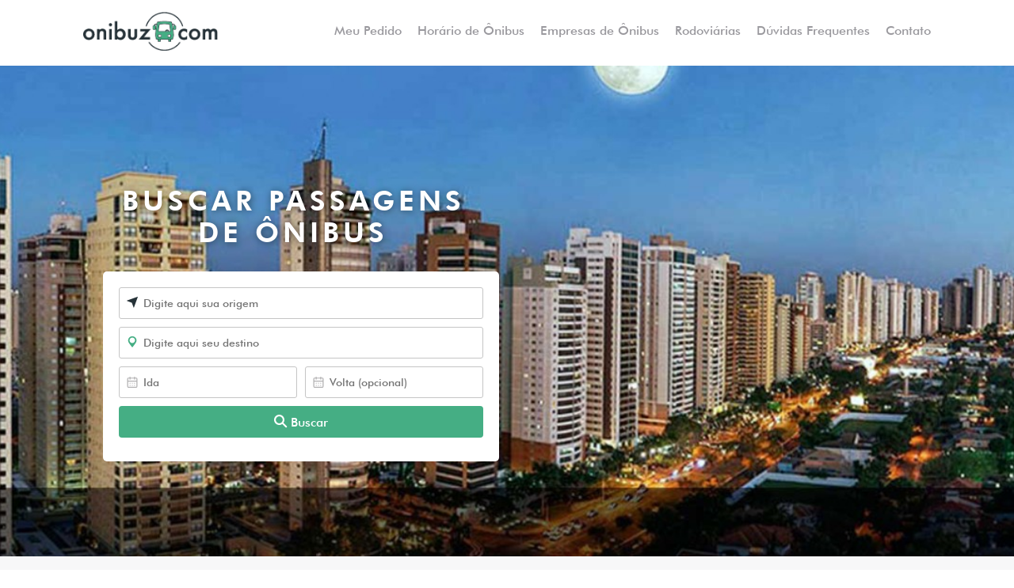

--- FILE ---
content_type: text/html; charset=UTF-8
request_url: https://onibuz.com/rodoviaria-de-ribeirao-preto/
body_size: 96217
content:
<!DOCTYPE html>
<html>
<head><meta http-equiv="Content-Type" content="text/html; charset=utf-8">
  <meta name="msvalidate.01" content="EC8C62A280548EF857B2C2D8A2F1C7DA" />
	<title>Rodoviária de Ribeirão Preto (SP) | Onibuz</title>
	
    <!-- css -->
    <link rel="stylesheet" href="https://onibuz.com/wp-content/themes/theme-bus/assets/css/main.css">

	<!-- Google Analytics 
	<script async src="https://www.googletagmanager.com/gtag/js?id=UA-79355786-1"></script>
	<script>
	  window.dataLayer = window.dataLayer || [];
	  function gtag(){dataLayer.push(arguments);}
	  gtag('js', new Date());
	
	  gtag('config', 'UA-79355786-1');
	</script> -->
	<!-- Google Analytics -->
	<script>
	(function(i,s,o,g,r,a,m){i['GoogleAnalyticsObject']=r;i[r]=i[r]||function(){
	(i[r].q=i[r].q||[]).push(arguments)},i[r].l=1*new Date();a=s.createElement(o),
	m=s.getElementsByTagName(o)[0];a.async=1;a.src=g;m.parentNode.insertBefore(a,m)
	})(window,document,'script','https://www.google-analytics.com/analytics.js','ga');
	
	ga('create', 'UA-79355786-1', 'auto');
	ga('send', 'pageview');
	</script>
	<!-- End Google Analytics -->

<script type = "text / javascript">
    window.smartlook || (função (d) {
    var o = smartlook = function () {o.api.push (argumentos)}, h = d.getElementsByTagName ('head') [0];
    var c = d.createElement ('script'); o.api = new Array (); c.async = true; c.type = 'text / javascript';
    c.charset = 'utf-8'; c.src = 'https: //rec.smartlook.com/recorder.js'; h.appendChild (c);
    })(documento);
    Smartlook ('init', 'ac51f7bdc287e5225dcf9d3f0009f0e59ad75231');
</script>

    
    <meta name="viewport" content="width=device-width, initial-scale=1.0, maximum-scale=1.0">
    <meta name='robots' content='index, follow, max-image-preview:large, max-snippet:-1, max-video-preview:-1' />

	<!-- This site is optimized with the Yoast SEO plugin v23.3 - https://yoast.com/wordpress/plugins/seo/ -->
	<meta name="description" content="Rodoviária de Ribeirão Preto (SP). Consulte aqui horários de ônibus e compre sua passagem online. Parcelamos em até 12x no cartão de crédito." />
	<link rel="canonical" href="https://onibuz.com/rodoviaria-de-ribeirao-preto/" />
	<meta property="og:locale" content="pt_BR" />
	<meta property="og:type" content="article" />
	<meta property="og:title" content="Rodoviária de Ribeirão Preto - Passagem de ônibus | Onibuz.com" />
	<meta property="og:description" content="Rodoviária de Ribeirão Preto (SP). Consulte aqui horários de ônibus e compre sua passagem online. Parcelamos em até 12x no cartão de crédito." />
	<meta property="og:url" content="https://onibuz.com/rodoviaria-de-ribeirao-preto/" />
	<meta property="og:site_name" content="Onibuz" />
	<meta property="article:modified_time" content="2018-06-26T20:33:06+00:00" />
	<meta property="og:image" content="https://onibuz.com/wp-content/uploads/2017/12/onibuz.com-capa-ribeirao-preto.jpg" />
	<meta property="og:image:width" content="1407" />
	<meta property="og:image:height" content="521" />
	<meta property="og:image:type" content="image/jpeg" />
	<meta name="twitter:card" content="summary_large_image" />
	<meta name="twitter:label1" content="Est. tempo de leitura" />
	<meta name="twitter:data1" content="3 minutos" />
	<script type="application/ld+json" class="yoast-schema-graph">{"@context":"https://schema.org","@graph":[{"@type":"WebPage","@id":"https://onibuz.com/rodoviaria-de-ribeirao-preto/","url":"https://onibuz.com/rodoviaria-de-ribeirao-preto/","name":"Rodoviária de Ribeirão Preto - Passagem de ônibus | Onibuz.com","isPartOf":{"@id":"https://onibuz.com/#website"},"primaryImageOfPage":{"@id":"https://onibuz.com/rodoviaria-de-ribeirao-preto/#primaryimage"},"image":{"@id":"https://onibuz.com/rodoviaria-de-ribeirao-preto/#primaryimage"},"thumbnailUrl":"https://onibuz.com/wp-content/uploads/2017/12/onibuz.com-capa-ribeirao-preto.jpg","datePublished":"2017-06-21T21:26:12+00:00","dateModified":"2018-06-26T20:33:06+00:00","description":"Rodoviária de Ribeirão Preto (SP). Consulte aqui horários de ônibus e compre sua passagem online. Parcelamos em até 12x no cartão de crédito.","breadcrumb":{"@id":"https://onibuz.com/rodoviaria-de-ribeirao-preto/#breadcrumb"},"inLanguage":"pt-BR","potentialAction":[{"@type":"ReadAction","target":["https://onibuz.com/rodoviaria-de-ribeirao-preto/"]}]},{"@type":"ImageObject","inLanguage":"pt-BR","@id":"https://onibuz.com/rodoviaria-de-ribeirao-preto/#primaryimage","url":"https://onibuz.com/wp-content/uploads/2017/12/onibuz.com-capa-ribeirao-preto.jpg","contentUrl":"https://onibuz.com/wp-content/uploads/2017/12/onibuz.com-capa-ribeirao-preto.jpg","width":1407,"height":521},{"@type":"BreadcrumbList","@id":"https://onibuz.com/rodoviaria-de-ribeirao-preto/#breadcrumb","itemListElement":[{"@type":"ListItem","position":1,"name":"Início","item":"https://onibuz.com/"},{"@type":"ListItem","position":2,"name":"Rodoviárias","item":"https://onibuz.com/rodoviaria/"},{"@type":"ListItem","position":3,"name":"Rodoviária de Ribeirão Preto (SP)"}]},{"@type":"WebSite","@id":"https://onibuz.com/#website","url":"https://onibuz.com/","name":"Onibuz","description":"Passagens de Ônibus","potentialAction":[{"@type":"SearchAction","target":{"@type":"EntryPoint","urlTemplate":"https://onibuz.com/?s={search_term_string}"},"query-input":"required name=search_term_string"}],"inLanguage":"pt-BR"}]}</script>
	<!-- / Yoast SEO plugin. -->


<link rel='dns-prefetch' href='//www.googletagmanager.com' />
<script type="text/javascript">
/* <![CDATA[ */
window._wpemojiSettings = {"baseUrl":"https:\/\/s.w.org\/images\/core\/emoji\/15.0.3\/72x72\/","ext":".png","svgUrl":"https:\/\/s.w.org\/images\/core\/emoji\/15.0.3\/svg\/","svgExt":".svg","source":{"concatemoji":"https:\/\/onibuz.com\/wp-includes\/js\/wp-emoji-release.min.js?ver=6.6.4"}};
/*! This file is auto-generated */
!function(i,n){var o,s,e;function c(e){try{var t={supportTests:e,timestamp:(new Date).valueOf()};sessionStorage.setItem(o,JSON.stringify(t))}catch(e){}}function p(e,t,n){e.clearRect(0,0,e.canvas.width,e.canvas.height),e.fillText(t,0,0);var t=new Uint32Array(e.getImageData(0,0,e.canvas.width,e.canvas.height).data),r=(e.clearRect(0,0,e.canvas.width,e.canvas.height),e.fillText(n,0,0),new Uint32Array(e.getImageData(0,0,e.canvas.width,e.canvas.height).data));return t.every(function(e,t){return e===r[t]})}function u(e,t,n){switch(t){case"flag":return n(e,"\ud83c\udff3\ufe0f\u200d\u26a7\ufe0f","\ud83c\udff3\ufe0f\u200b\u26a7\ufe0f")?!1:!n(e,"\ud83c\uddfa\ud83c\uddf3","\ud83c\uddfa\u200b\ud83c\uddf3")&&!n(e,"\ud83c\udff4\udb40\udc67\udb40\udc62\udb40\udc65\udb40\udc6e\udb40\udc67\udb40\udc7f","\ud83c\udff4\u200b\udb40\udc67\u200b\udb40\udc62\u200b\udb40\udc65\u200b\udb40\udc6e\u200b\udb40\udc67\u200b\udb40\udc7f");case"emoji":return!n(e,"\ud83d\udc26\u200d\u2b1b","\ud83d\udc26\u200b\u2b1b")}return!1}function f(e,t,n){var r="undefined"!=typeof WorkerGlobalScope&&self instanceof WorkerGlobalScope?new OffscreenCanvas(300,150):i.createElement("canvas"),a=r.getContext("2d",{willReadFrequently:!0}),o=(a.textBaseline="top",a.font="600 32px Arial",{});return e.forEach(function(e){o[e]=t(a,e,n)}),o}function t(e){var t=i.createElement("script");t.src=e,t.defer=!0,i.head.appendChild(t)}"undefined"!=typeof Promise&&(o="wpEmojiSettingsSupports",s=["flag","emoji"],n.supports={everything:!0,everythingExceptFlag:!0},e=new Promise(function(e){i.addEventListener("DOMContentLoaded",e,{once:!0})}),new Promise(function(t){var n=function(){try{var e=JSON.parse(sessionStorage.getItem(o));if("object"==typeof e&&"number"==typeof e.timestamp&&(new Date).valueOf()<e.timestamp+604800&&"object"==typeof e.supportTests)return e.supportTests}catch(e){}return null}();if(!n){if("undefined"!=typeof Worker&&"undefined"!=typeof OffscreenCanvas&&"undefined"!=typeof URL&&URL.createObjectURL&&"undefined"!=typeof Blob)try{var e="postMessage("+f.toString()+"("+[JSON.stringify(s),u.toString(),p.toString()].join(",")+"));",r=new Blob([e],{type:"text/javascript"}),a=new Worker(URL.createObjectURL(r),{name:"wpTestEmojiSupports"});return void(a.onmessage=function(e){c(n=e.data),a.terminate(),t(n)})}catch(e){}c(n=f(s,u,p))}t(n)}).then(function(e){for(var t in e)n.supports[t]=e[t],n.supports.everything=n.supports.everything&&n.supports[t],"flag"!==t&&(n.supports.everythingExceptFlag=n.supports.everythingExceptFlag&&n.supports[t]);n.supports.everythingExceptFlag=n.supports.everythingExceptFlag&&!n.supports.flag,n.DOMReady=!1,n.readyCallback=function(){n.DOMReady=!0}}).then(function(){return e}).then(function(){var e;n.supports.everything||(n.readyCallback(),(e=n.source||{}).concatemoji?t(e.concatemoji):e.wpemoji&&e.twemoji&&(t(e.twemoji),t(e.wpemoji)))}))}((window,document),window._wpemojiSettings);
/* ]]> */
</script>
<style id='wp-emoji-styles-inline-css' type='text/css'>

	img.wp-smiley, img.emoji {
		display: inline !important;
		border: none !important;
		box-shadow: none !important;
		height: 1em !important;
		width: 1em !important;
		margin: 0 0.07em !important;
		vertical-align: -0.1em !important;
		background: none !important;
		padding: 0 !important;
	}
</style>
<link rel='stylesheet' id='wp-block-library-css' href='https://onibuz.com/wp-includes/css/dist/block-library/style.min.css?ver=6.6.4' type='text/css' media='all' />
<style id='classic-theme-styles-inline-css' type='text/css'>
/*! This file is auto-generated */
.wp-block-button__link{color:#fff;background-color:#32373c;border-radius:9999px;box-shadow:none;text-decoration:none;padding:calc(.667em + 2px) calc(1.333em + 2px);font-size:1.125em}.wp-block-file__button{background:#32373c;color:#fff;text-decoration:none}
</style>
<style id='global-styles-inline-css' type='text/css'>
:root{--wp--preset--aspect-ratio--square: 1;--wp--preset--aspect-ratio--4-3: 4/3;--wp--preset--aspect-ratio--3-4: 3/4;--wp--preset--aspect-ratio--3-2: 3/2;--wp--preset--aspect-ratio--2-3: 2/3;--wp--preset--aspect-ratio--16-9: 16/9;--wp--preset--aspect-ratio--9-16: 9/16;--wp--preset--color--black: #000000;--wp--preset--color--cyan-bluish-gray: #abb8c3;--wp--preset--color--white: #ffffff;--wp--preset--color--pale-pink: #f78da7;--wp--preset--color--vivid-red: #cf2e2e;--wp--preset--color--luminous-vivid-orange: #ff6900;--wp--preset--color--luminous-vivid-amber: #fcb900;--wp--preset--color--light-green-cyan: #7bdcb5;--wp--preset--color--vivid-green-cyan: #00d084;--wp--preset--color--pale-cyan-blue: #8ed1fc;--wp--preset--color--vivid-cyan-blue: #0693e3;--wp--preset--color--vivid-purple: #9b51e0;--wp--preset--gradient--vivid-cyan-blue-to-vivid-purple: linear-gradient(135deg,rgba(6,147,227,1) 0%,rgb(155,81,224) 100%);--wp--preset--gradient--light-green-cyan-to-vivid-green-cyan: linear-gradient(135deg,rgb(122,220,180) 0%,rgb(0,208,130) 100%);--wp--preset--gradient--luminous-vivid-amber-to-luminous-vivid-orange: linear-gradient(135deg,rgba(252,185,0,1) 0%,rgba(255,105,0,1) 100%);--wp--preset--gradient--luminous-vivid-orange-to-vivid-red: linear-gradient(135deg,rgba(255,105,0,1) 0%,rgb(207,46,46) 100%);--wp--preset--gradient--very-light-gray-to-cyan-bluish-gray: linear-gradient(135deg,rgb(238,238,238) 0%,rgb(169,184,195) 100%);--wp--preset--gradient--cool-to-warm-spectrum: linear-gradient(135deg,rgb(74,234,220) 0%,rgb(151,120,209) 20%,rgb(207,42,186) 40%,rgb(238,44,130) 60%,rgb(251,105,98) 80%,rgb(254,248,76) 100%);--wp--preset--gradient--blush-light-purple: linear-gradient(135deg,rgb(255,206,236) 0%,rgb(152,150,240) 100%);--wp--preset--gradient--blush-bordeaux: linear-gradient(135deg,rgb(254,205,165) 0%,rgb(254,45,45) 50%,rgb(107,0,62) 100%);--wp--preset--gradient--luminous-dusk: linear-gradient(135deg,rgb(255,203,112) 0%,rgb(199,81,192) 50%,rgb(65,88,208) 100%);--wp--preset--gradient--pale-ocean: linear-gradient(135deg,rgb(255,245,203) 0%,rgb(182,227,212) 50%,rgb(51,167,181) 100%);--wp--preset--gradient--electric-grass: linear-gradient(135deg,rgb(202,248,128) 0%,rgb(113,206,126) 100%);--wp--preset--gradient--midnight: linear-gradient(135deg,rgb(2,3,129) 0%,rgb(40,116,252) 100%);--wp--preset--font-size--small: 13px;--wp--preset--font-size--medium: 20px;--wp--preset--font-size--large: 36px;--wp--preset--font-size--x-large: 42px;--wp--preset--spacing--20: 0.44rem;--wp--preset--spacing--30: 0.67rem;--wp--preset--spacing--40: 1rem;--wp--preset--spacing--50: 1.5rem;--wp--preset--spacing--60: 2.25rem;--wp--preset--spacing--70: 3.38rem;--wp--preset--spacing--80: 5.06rem;--wp--preset--shadow--natural: 6px 6px 9px rgba(0, 0, 0, 0.2);--wp--preset--shadow--deep: 12px 12px 50px rgba(0, 0, 0, 0.4);--wp--preset--shadow--sharp: 6px 6px 0px rgba(0, 0, 0, 0.2);--wp--preset--shadow--outlined: 6px 6px 0px -3px rgba(255, 255, 255, 1), 6px 6px rgba(0, 0, 0, 1);--wp--preset--shadow--crisp: 6px 6px 0px rgba(0, 0, 0, 1);}:where(.is-layout-flex){gap: 0.5em;}:where(.is-layout-grid){gap: 0.5em;}body .is-layout-flex{display: flex;}.is-layout-flex{flex-wrap: wrap;align-items: center;}.is-layout-flex > :is(*, div){margin: 0;}body .is-layout-grid{display: grid;}.is-layout-grid > :is(*, div){margin: 0;}:where(.wp-block-columns.is-layout-flex){gap: 2em;}:where(.wp-block-columns.is-layout-grid){gap: 2em;}:where(.wp-block-post-template.is-layout-flex){gap: 1.25em;}:where(.wp-block-post-template.is-layout-grid){gap: 1.25em;}.has-black-color{color: var(--wp--preset--color--black) !important;}.has-cyan-bluish-gray-color{color: var(--wp--preset--color--cyan-bluish-gray) !important;}.has-white-color{color: var(--wp--preset--color--white) !important;}.has-pale-pink-color{color: var(--wp--preset--color--pale-pink) !important;}.has-vivid-red-color{color: var(--wp--preset--color--vivid-red) !important;}.has-luminous-vivid-orange-color{color: var(--wp--preset--color--luminous-vivid-orange) !important;}.has-luminous-vivid-amber-color{color: var(--wp--preset--color--luminous-vivid-amber) !important;}.has-light-green-cyan-color{color: var(--wp--preset--color--light-green-cyan) !important;}.has-vivid-green-cyan-color{color: var(--wp--preset--color--vivid-green-cyan) !important;}.has-pale-cyan-blue-color{color: var(--wp--preset--color--pale-cyan-blue) !important;}.has-vivid-cyan-blue-color{color: var(--wp--preset--color--vivid-cyan-blue) !important;}.has-vivid-purple-color{color: var(--wp--preset--color--vivid-purple) !important;}.has-black-background-color{background-color: var(--wp--preset--color--black) !important;}.has-cyan-bluish-gray-background-color{background-color: var(--wp--preset--color--cyan-bluish-gray) !important;}.has-white-background-color{background-color: var(--wp--preset--color--white) !important;}.has-pale-pink-background-color{background-color: var(--wp--preset--color--pale-pink) !important;}.has-vivid-red-background-color{background-color: var(--wp--preset--color--vivid-red) !important;}.has-luminous-vivid-orange-background-color{background-color: var(--wp--preset--color--luminous-vivid-orange) !important;}.has-luminous-vivid-amber-background-color{background-color: var(--wp--preset--color--luminous-vivid-amber) !important;}.has-light-green-cyan-background-color{background-color: var(--wp--preset--color--light-green-cyan) !important;}.has-vivid-green-cyan-background-color{background-color: var(--wp--preset--color--vivid-green-cyan) !important;}.has-pale-cyan-blue-background-color{background-color: var(--wp--preset--color--pale-cyan-blue) !important;}.has-vivid-cyan-blue-background-color{background-color: var(--wp--preset--color--vivid-cyan-blue) !important;}.has-vivid-purple-background-color{background-color: var(--wp--preset--color--vivid-purple) !important;}.has-black-border-color{border-color: var(--wp--preset--color--black) !important;}.has-cyan-bluish-gray-border-color{border-color: var(--wp--preset--color--cyan-bluish-gray) !important;}.has-white-border-color{border-color: var(--wp--preset--color--white) !important;}.has-pale-pink-border-color{border-color: var(--wp--preset--color--pale-pink) !important;}.has-vivid-red-border-color{border-color: var(--wp--preset--color--vivid-red) !important;}.has-luminous-vivid-orange-border-color{border-color: var(--wp--preset--color--luminous-vivid-orange) !important;}.has-luminous-vivid-amber-border-color{border-color: var(--wp--preset--color--luminous-vivid-amber) !important;}.has-light-green-cyan-border-color{border-color: var(--wp--preset--color--light-green-cyan) !important;}.has-vivid-green-cyan-border-color{border-color: var(--wp--preset--color--vivid-green-cyan) !important;}.has-pale-cyan-blue-border-color{border-color: var(--wp--preset--color--pale-cyan-blue) !important;}.has-vivid-cyan-blue-border-color{border-color: var(--wp--preset--color--vivid-cyan-blue) !important;}.has-vivid-purple-border-color{border-color: var(--wp--preset--color--vivid-purple) !important;}.has-vivid-cyan-blue-to-vivid-purple-gradient-background{background: var(--wp--preset--gradient--vivid-cyan-blue-to-vivid-purple) !important;}.has-light-green-cyan-to-vivid-green-cyan-gradient-background{background: var(--wp--preset--gradient--light-green-cyan-to-vivid-green-cyan) !important;}.has-luminous-vivid-amber-to-luminous-vivid-orange-gradient-background{background: var(--wp--preset--gradient--luminous-vivid-amber-to-luminous-vivid-orange) !important;}.has-luminous-vivid-orange-to-vivid-red-gradient-background{background: var(--wp--preset--gradient--luminous-vivid-orange-to-vivid-red) !important;}.has-very-light-gray-to-cyan-bluish-gray-gradient-background{background: var(--wp--preset--gradient--very-light-gray-to-cyan-bluish-gray) !important;}.has-cool-to-warm-spectrum-gradient-background{background: var(--wp--preset--gradient--cool-to-warm-spectrum) !important;}.has-blush-light-purple-gradient-background{background: var(--wp--preset--gradient--blush-light-purple) !important;}.has-blush-bordeaux-gradient-background{background: var(--wp--preset--gradient--blush-bordeaux) !important;}.has-luminous-dusk-gradient-background{background: var(--wp--preset--gradient--luminous-dusk) !important;}.has-pale-ocean-gradient-background{background: var(--wp--preset--gradient--pale-ocean) !important;}.has-electric-grass-gradient-background{background: var(--wp--preset--gradient--electric-grass) !important;}.has-midnight-gradient-background{background: var(--wp--preset--gradient--midnight) !important;}.has-small-font-size{font-size: var(--wp--preset--font-size--small) !important;}.has-medium-font-size{font-size: var(--wp--preset--font-size--medium) !important;}.has-large-font-size{font-size: var(--wp--preset--font-size--large) !important;}.has-x-large-font-size{font-size: var(--wp--preset--font-size--x-large) !important;}
:where(.wp-block-post-template.is-layout-flex){gap: 1.25em;}:where(.wp-block-post-template.is-layout-grid){gap: 1.25em;}
:where(.wp-block-columns.is-layout-flex){gap: 2em;}:where(.wp-block-columns.is-layout-grid){gap: 2em;}
:root :where(.wp-block-pullquote){font-size: 1.5em;line-height: 1.6;}
</style>
<link rel='stylesheet' id='contact-form-7-css' href='https://onibuz.com/wp-content/plugins/contact-form-7/includes/css/styles.css?ver=5.9.8' type='text/css' media='all' />
<link rel='stylesheet' id='email-subscribers-css' href='https://onibuz.com/wp-content/plugins/email-subscribers/lite/public/css/email-subscribers-public.css?ver=5.7.31' type='text/css' media='all' />
<link rel='stylesheet' id='dashicons-css' href='https://onibuz.com/wp-includes/css/dashicons.min.css?ver=6.6.4' type='text/css' media='all' />
<link rel='stylesheet' id='egoi-for-wp-css' href='https://onibuz.com/wp-content/plugins/smart-marketing-for-wp/public/css/egoi-for-wp-public.css?ver=5.0.7' type='text/css' media='' />
<link rel='stylesheet' id='spu-public-css-css' href='https://onibuz.com/wp-content/plugins/popups/public/assets/css/public.css?ver=1.9.2' type='text/css' media='all' />
<script type="text/javascript" id="canvas-loader-js-extra">
/* <![CDATA[ */
var egoi_config_ajax_object_core = {"ajax_url":"https:\/\/onibuz.com\/wp-admin\/admin-ajax.php","ajax_nonce":"f708b1317b"};
/* ]]> */
</script>
<script type="text/javascript" src="https://onibuz.com/wp-content/plugins/smart-marketing-for-wp/admin/js/egoi-for-wp-canvas.js?ver=5.0.7" id="canvas-loader-js"></script>
<script type="text/javascript" src="https://onibuz.com/wp-includes/js/jquery/jquery.min.js?ver=3.7.1" id="jquery-core-js"></script>
<script type="text/javascript" src="https://onibuz.com/wp-includes/js/jquery/jquery-migrate.min.js?ver=3.4.1" id="jquery-migrate-js"></script>

<!-- Snippet da tag do Google (gtag.js) adicionado pelo Site Kit -->

<!-- Snippet do Google Analytics adicionado pelo Site Kit -->
<script type="text/javascript" src="https://www.googletagmanager.com/gtag/js?id=G-C0488DLGYB" id="google_gtagjs-js" async></script>
<script type="text/javascript" id="google_gtagjs-js-after">
/* <![CDATA[ */
window.dataLayer = window.dataLayer || [];function gtag(){dataLayer.push(arguments);}
gtag("set","linker",{"domains":["onibuz.com"]});
gtag("js", new Date());
gtag("set", "developer_id.dZTNiMT", true);
gtag("config", "G-C0488DLGYB");
 window._googlesitekit = window._googlesitekit || {}; window._googlesitekit.throttledEvents = []; window._googlesitekit.gtagEvent = (name, data) => { var key = JSON.stringify( { name, data } ); if ( !! window._googlesitekit.throttledEvents[ key ] ) { return; } window._googlesitekit.throttledEvents[ key ] = true; setTimeout( () => { delete window._googlesitekit.throttledEvents[ key ]; }, 5 ); gtag( "event", name, { ...data, event_source: "site-kit" } ); } 
/* ]]> */
</script>

<!-- Fim do snippet da tag do Google (gtag.js) adicionado pelo Site Kit -->
<link rel="https://api.w.org/" href="https://onibuz.com/wp-json/" /><link rel="EditURI" type="application/rsd+xml" title="RSD" href="https://onibuz.com/xmlrpc.php?rsd" />
<meta name="generator" content="WordPress 6.6.4" />
<link rel='shortlink' href='https://onibuz.com/?p=120' />
<link rel="alternate" title="oEmbed (JSON)" type="application/json+oembed" href="https://onibuz.com/wp-json/oembed/1.0/embed?url=https%3A%2F%2Fonibuz.com%2Frodoviaria-de-ribeirao-preto%2F" />
<link rel="alternate" title="oEmbed (XML)" type="text/xml+oembed" href="https://onibuz.com/wp-json/oembed/1.0/embed?url=https%3A%2F%2Fonibuz.com%2Frodoviaria-de-ribeirao-preto%2F&#038;format=xml" />
<meta name="generator" content="Site Kit by Google 1.144.0" />
<!-- Metatags do Google AdSense adicionado pelo Site Kit -->
<meta name="google-adsense-platform-account" content="ca-host-pub-2644536267352236">
<meta name="google-adsense-platform-domain" content="sitekit.withgoogle.com">
<!-- Fim das metatags do Google AdSense adicionado pelo Site Kit -->

<!-- Meta Pixel Code -->
<script type='text/javascript'>
!function(f,b,e,v,n,t,s){if(f.fbq)return;n=f.fbq=function(){n.callMethod?
n.callMethod.apply(n,arguments):n.queue.push(arguments)};if(!f._fbq)f._fbq=n;
n.push=n;n.loaded=!0;n.version='2.0';n.queue=[];t=b.createElement(e);t.async=!0;
t.src=v;s=b.getElementsByTagName(e)[0];s.parentNode.insertBefore(t,s)}(window,
document,'script','https://connect.facebook.net/en_US/fbevents.js?v=next');
</script>
<!-- End Meta Pixel Code -->
<script type='text/javascript'>var url = window.location.origin + '?ob=open-bridge';
            fbq('set', 'openbridge', '493113727877677', url);
fbq('init', '493113727877677', {}, {
    "agent": "wordpress-6.6.4-4.1.4"
})</script><script type='text/javascript'>
    fbq('track', 'PageView', []);
  </script>
<!-- Snippet do Gerenciador de Tags do Google adicionado pelo Site Kit -->
<script type="text/javascript">
/* <![CDATA[ */

			( function( w, d, s, l, i ) {
				w[l] = w[l] || [];
				w[l].push( {'gtm.start': new Date().getTime(), event: 'gtm.js'} );
				var f = d.getElementsByTagName( s )[0],
					j = d.createElement( s ), dl = l != 'dataLayer' ? '&l=' + l : '';
				j.async = true;
				j.src = 'https://www.googletagmanager.com/gtm.js?id=' + i + dl;
				f.parentNode.insertBefore( j, f );
			} )( window, document, 'script', 'dataLayer', 'GTM-PBRDK89' );
			
/* ]]> */
</script>

<!-- Finalizar o snippet do Gerenciador de Tags do Google adicionado pelo Site Kit -->
<link rel="icon" href="https://onibuz.com/wp-content/uploads/2017/09/cropped-Onibuz-favicon-32x32.png" sizes="32x32" />
<link rel="icon" href="https://onibuz.com/wp-content/uploads/2017/09/cropped-Onibuz-favicon-192x192.png" sizes="192x192" />
<link rel="apple-touch-icon" href="https://onibuz.com/wp-content/uploads/2017/09/cropped-Onibuz-favicon-180x180.png" />
<meta name="msapplication-TileImage" content="https://onibuz.com/wp-content/uploads/2017/09/cropped-Onibuz-favicon-270x270.png" />
    <script type="text/javascript"> //<![CDATA[ 
	var tlJsHost = ((window.location.protocol == "https:") ? "https://secure.comodo.com/" : "http://www.trustlogo.com/");
	document.write(unescape("%3Cscript src='" + tlJsHost + "trustlogo/javascript/trustlogo.js' type='text/javascript'%3E%3C/script%3E"));
	//]]>
	</script>
</head>

<!-- Google Tag Manager -->
<!--<script>(function(w,d,s,l,i){w[l]=w[l]||[];w[l].push({'gtm.start':
new Date().getTime(),event:'gtm.js'});var f=d.getElementsByTagName(s)[0],
j=d.createElement(s),dl=l!='dataLayer'?'&l='+l:'';j.async=true;j.src=
'https://www.googletagmanager.com/gtm.js?id='+i+dl;f.parentNode.insertBefore(j,f);
})(window,document,'script','dataLayer','GTM-PBRDK89');</script> -->
<!-- End Google Tag Manager -->

<!-- Google Tag Manager (noscript)
<noscript><iframe src="https://www.googletagmanager.com/ns.html?id=GTM-PBRDK89"
height="0" width="0" style="display:none;visibility:hidden"></iframe></noscript> -->
<!-- End Google Tag Manager (noscript) -->

<body>
 
	<section id="main-content" class="main-content">
		
	<header role="header">
		<div class="wrapper">
			<div class="container-fluid">
				<div class="row">
					<div class="col-sm-12 col-md-12">
						<div id="logo">
							<a href="https://onibuz.com"><img src="https://onibuz.com/wp-content/themes/theme-bus/assets/img/_structure/logo.png" alt="Onibuz.com | Passagens de ﾃ馬ibus" title="Voltar ﾃ home"></a>
						</div> <!-- / logo -->

						<nav class="menu-main-menu-container"><ul id="main-menu" class="menu"><li id="menu-item-2590" class="menu-item menu-item-type-custom menu-item-object-custom menu-item-2590"><a href="https://passagens.onibuz.com/meu-pedido">Meu Pedido</a></li>
<li id="menu-item-2602" class="menu-item menu-item-type-post_type menu-item-object-page menu-item-2602"><a href="https://onibuz.com/horario-de-onibus/">Horário de Ônibus</a></li>
<li id="menu-item-2597" class="menu-item menu-item-type-post_type menu-item-object-page menu-item-2597"><a href="https://onibuz.com/viacoes/">Empresas de Ônibus</a></li>
<li id="menu-item-1934" class="menu-item menu-item-type-post_type menu-item-object-page menu-item-1934"><a href="https://onibuz.com/rodoviarias/">Rodoviárias</a></li>
<li id="menu-item-718" class="menu-item menu-item-type-post_type menu-item-object-page menu-item-718"><a href="https://onibuz.com/duvidas/">Dúvidas Frequentes</a></li>
<li id="menu-item-547" class="menu-item menu-item-type-post_type menu-item-object-page menu-item-547"><a href="https://onibuz.com/contato/">Contato</a></li>
</ul></nav>
						<div id="trigger-menu">
		                  <span class="icon-menu"></span>
		               </div> <!-- / trigger-menu -->

					</div> <!-- / col -->
				</div> <!-- / row -->
			</div> <!-- / container-fluid -->
		</div><!-- / wrapper -->
	</header>

	<nav class="menu-main-menu-container"><ul id="mobile-menu" class="menu"><li class="menu-item menu-item-type-custom menu-item-object-custom menu-item-2590"><a href="https://passagens.onibuz.com/meu-pedido">Meu Pedido</a></li>
<li class="menu-item menu-item-type-post_type menu-item-object-page menu-item-2602"><a href="https://onibuz.com/horario-de-onibus/">Horário de Ônibus</a></li>
<li class="menu-item menu-item-type-post_type menu-item-object-page menu-item-2597"><a href="https://onibuz.com/viacoes/">Empresas de Ônibus</a></li>
<li class="menu-item menu-item-type-post_type menu-item-object-page menu-item-1934"><a href="https://onibuz.com/rodoviarias/">Rodoviárias</a></li>
<li class="menu-item menu-item-type-post_type menu-item-object-page menu-item-718"><a href="https://onibuz.com/duvidas/">Dúvidas Frequentes</a></li>
<li class="menu-item menu-item-type-post_type menu-item-object-page menu-item-547"><a href="https://onibuz.com/contato/">Contato</a></li>
</ul></nav>
<div class="search_page">
				<section class="banner with-horizontal-form" id="main-banner" style="background-image: url('https://onibuz.com/wp-content/uploads/2017/12/onibuz.com-capa-ribeirao-preto.jpg')">
			<div class="container-fluid">
				<div class="row">
					<div style="padding: 0; position: relative;">
						<!-- s e a r c h -->
						<h1>Buscar passagens de ônibus</h1>
							<div id="your-search">
							
								<form method="post" enctype="application/x-www-form-urlencoded" action="" class="search-widget search-widget-vertical">
									<div class="col-100-form" id="div-origin-place">

										<div class="input-field input-with-icon" data-error="Selecione sua origem">
											<i class="icon-origin realex"></i>
											<input name="widget-vertical-origin-place" id="widget-vertical-origin-place" class="origin-place " type="text" placeholder="Digite aqui sua origem" value="" data-slug="">
										</div> <!-- / input-with-icon -->
									</div> <!-- / col-100-form -->

									<div class="col-100-form" id="div-destination-place">
										<div class="input-field input-with-icon" data-error="Selecione o destino">
											<i class="icon-destination realex"></i>
											<input name="widget-vertical-destination-place" id="widget-vertical-destination-place" class="destination-place " placeholder="Digite aqui seu destino" value="" data-slug="" type="text">
										</div> <!-- / input-with-icon -->
									</div> <!-- / col-100-form -->

									<div class="col-50-form">
										<div class="input-field input-with-icon" data-error="Selecione a data de partida">

	            							<input name="widget-vertical-departure-date" id="widget-vertical-departure-date" placeholder="Ida" class="datepicker departure-date" type="text" data-error="" value="" readonly="readonly"  onkeydown="event.preventDefault();event.stopPropagation();return false;" oncut="event.preventDefault();event.stopPropagation();return false;">
										</div> <!-- / input-with-icon -->

									</div> <!-- / col-50-form -->

									<div class="col-50-form last">
										<div class="input-field input-with-icon" data-error="Selecione a data de volta">

	            							<input name="widget-vertical-return-date" id="widget-vertical-return-date" placeholder="Volta (opcional)" class="datepicker return-date" type="text" value="" readonly="readonly">
										</div> <!-- / input-with-icon -->
									</div> <!-- / col-form -->

								<div class="col-100-form col-btn">
										<button class="search-btn">
							                <i class="icon-search"></i>
							                Buscar
							            </button>
									</div> <!-- / col-100-form -->

									<input class="utm_medium" type="hidden" value="affiliate">
									<input class="utm_source" type="hidden" value="rodoviaria-do-tiete">
									<input class="utm_campaign" type="hidden" value="widget">
								</form>

								<script type="text/template" id="template-one-place-result">
		                            <div>
		                                <span>{{name}}</span>
		                            </div>
		                        </script>
		                        <script type="text/template" id="template-no-result">
		                            <div class="error-datset">
		                                <span>Nenhum resultado encontrado.</span>
		                            </div>
		                        </script>
		                    </div>
		                    <!-- / your-search -->

		                    		               		
		                    <style>
		                        .error-datset {
		                            background: #f4f4f4;
		                            color: #C5182D;
		                            padding: 20px;
		                            font-size: 14px;
		                        }
		                        
		                    </style>
							</div> <!-- / your-search -->
						<!-- / f i m  s e a r c h -->

				

					</div> <!-- / col -->
				</div> <!-- / row -->
			</div> <!-- / container-fluid -->
	</section> <!-- / main-banner -->

	 
	</div>

	<section id="top-routes" class="section">
		<div class="wrapper">
			<div class="container-fluid">
				<div class="title_page"><h2>Rodoviária de Ribeirão Preto (SP)</h2></div>
				<h2 class="subtitle">Principais Rotas</h2>
				<div class="row">
					<div class="col-sm-12 col-md-12">
						<ul>
						
                            <a class="main-route" href="https://onibuz.com/passagem/ribeirao-preto-sp/sao-paulo-tiete-sp/25-01-2026">
								<li style="background-image: url('https://onibuz.com/wp-content/uploads/2017/12/onibuz.com-destino-sao-paulo-2.jpg')">
									<div class="header-top-route">
										<span>Ribeirão Preto x </span>
										<span>São Paulo (Tietê)</span>
									</div> <!-- / header-top-route -->

									<div class="footer-top-route">
										<span>a partir de</span>
										<div>86,21</div>
									</div> <!-- / footer-top-route -->
								</li>
							</a>
                            
							
                            <a  href="https://onibuz.com/passagem/ribeirao-preto-sp/campinas-sp/25-01-2026">
								<li style="background-image: url('https://onibuz.com/wp-content/uploads/2017/12/onibuz.com-capa-campinas.jpg')">
									<div class="header-top-route">
										<span>Ribeirão Preto x </span>
										<span>Campinas</span>
									</div> <!-- / header-top-route -->

									<div class="footer-top-route">
										<span>a partir de</span>
										<div>62,76</div>
									</div> <!-- / footer-top-route -->
								</li>
							</a>
                            
							
                            <a  href="https://onibuz.com/passagem/ribeirao-preto-sp/rio-de-janeiro-rj/25-01-2026">
								<li style="background-image: url('https://onibuz.com/wp-content/uploads/2017/11/onibuz.com-destino-rio-de-janeiro-.jpg')">
									<div class="header-top-route">
										<span>Ribeirão Preto x </span>
										<span>Rio de Janeiro (Novo Rio)</span>
									</div> <!-- / header-top-route -->

									<div class="footer-top-route">
										<span>a partir de</span>
										<div>144,49</div>
									</div> <!-- / footer-top-route -->
								</li>
							</a>
                            
							
                            <a  href="https://onibuz.com/passagem/ribeirao-preto-sp/brasilia-df/25-01-2026">
								<li style="background-image: url('https://onibuz.com/wp-content/uploads/2017/12/onibuz.com-destino-brasilia.jpg')">
									<div class="header-top-route">
										<span>Ribeirão Preto x </span>
										<span>Brasília</span>
									</div> <!-- / header-top-route -->

									<div class="footer-top-route">
										<span>a partir de</span>
										<div>147,87</div>
									</div> <!-- / footer-top-route -->
								</li>
							</a>
                            
							
                            <a  href="https://onibuz.com/passagem/ribeirao-preto-sp/maringa-pr/25-01-2026">
								<li style="background-image: url('https://onibuz.com/wp-content/uploads/2017/12/onibuz.com-destino-maringa.jpg')">
									<div class="header-top-route">
										<span>Ribeirão Preto x </span>
										<span>Maringá</span>
									</div> <!-- / header-top-route -->

									<div class="footer-top-route">
										<span>a partir de</span>
										<div>133,43</div>
									</div> <!-- / footer-top-route -->
								</li>
							</a>
                            
							
                            <a  href="https://onibuz.com/passagem/ribeirao-preto-sp/santos-sp/25-01-2026">
								<li style="background-image: url('https://onibuz.com/wp-content/uploads/2017/12/onibuz.com-destino-santos.jpg')">
									<div class="header-top-route">
										<span>Ribeirão Preto x </span>
										<span>Santos</span>
									</div> <!-- / header-top-route -->

									<div class="footer-top-route">
										<span>a partir de</span>
										<div>118,08</div>
									</div> <!-- / footer-top-route -->
								</li>
							</a>
                            
							
                            <a  href="https://onibuz.com/passagem/ribeirao-preto-sp/uberlandia-mg/25-01-2026">
								<li style="background-image: url('https://onibuz.com/wp-content/uploads/2017/12/onibuz.com-destino-uberlandia.jpg')">
									<div class="header-top-route">
										<span>Ribeirão Preto x </span>
										<span>Uberlândia</span>
									</div> <!-- / header-top-route -->

									<div class="footer-top-route">
										<span>a partir de</span>
										<div>66,80</div>
									</div> <!-- / footer-top-route -->
								</li>
							</a>
                            
												</ul>
					</div> <!-- / col -->
				</div> <!-- / row -->
			</div> <!-- / container-fluid -->
		</div> <!-- / wrapper -->
	</section> <!-- / top-routes -->
	
	   <style type="text/css">
   		iframe{ border:none; margin:0 auto; display:block; }
		ul#tit-itens{ background:#368764; border-radius:0 0 5px 5px; color:#fff; overflow:hidden; padding:8px 16px; margin-top:30px; }
		ul#tit-itens li{ color:#fff; float:left; margin-right:30px; }
		ul#tit-itens li:first-child{ width:170px; }
		ul#tit-itens li:nth-child(2){ width:340px; }
		ul#tit-itens li:nth-child(3){ width:95px; text-align:center; }
		ul#tit-itens li:nth-child(4){ width:125px; }
		ul#tit-itens li:nth-child(4){ width:180px; }

		ul.content-itens{
			-moz-border-bottom-colors:none;
			-moz-border-left-colors:none;
			-moz-border-right-colors:none;
			-moz-border-top-colors:none;
			background:#fff none repeat scroll 0 0;
			border-color:#f5f5f5 #f5f5f5 #e3e3e3;
			border-image:none;
			border-style:solid;
			border-width:1px;
			cursor:pointer;
			margin:8px 0 0;
			overflow:hidden;
			padding:16px;
			position:relative;	
		}
		ul.content-itens li{ float:left; margin-right:30px; }
		ul.content-itens li:first-child{ width:170px; }
		ul.content-itens li:nth-child(2){ width:340px; }
		ul.content-itens li:nth-child(3){ width:95px; text-align:center; }
		ul.content-itens li:nth-child(4){ width:125px; }
		ul.content-itens li:nth-child(5){ width:180px; margin-right:0; }
		
		ul.content-itens li a{
			background-color:#45ae84;
			border:1px solid #368764;
			border-radius:4px;
			color:#fff;
			cursor:pointer;
			display:inline-block;
			font-size:14px;
			font-weight:normal;
			line-height:1.42857;
			padding:6px 12px;
			text-align:center;
			padding:6px 20px;
			width:100%;
		}
		ul.content-itens li a:hover{ background-color: #368764; }
		h2.load{ text-align:center; padding-top:300px; }
		
		@media (max-width:1100px){
			iframe{ width:360px; }
			ul.content-itens li{ width:100%; text-align:center; }
			ul.content-itens li:first-child{ width:100%; text-align:center; }
			ul.content-itens li:nth-child(2){ width:100%; text-align:center; }
			ul.content-itens li:nth-child(3){ width:100%; text-align:center; }
			ul.content-itens li:nth-child(4){ width:100%; text-align:center; }
			ul.content-itens li:nth-child(5){ width:100%; text-align:center; }

			ul#tit-itens{ display:none; }
			ul#tit-itens li{ width:100%; text-align:center; }
			ul#tit-itens li:first-child{ width:100%; text-align:center; }
			ul#tit-itens li:nth-child(2){ width:100%; text-align:center; }
			ul#tit-itens li:nth-child(3){ width:100%; text-align:center; }
			ul#tit-itens li:nth-child(4){ width:100%; text-align:center; }
			ul#tit-itens li:nth-child(4){ width:100%; text-align:center; }
		}
	</style>

    <!--
    <div class="iframe">
	    <h2 class="load">carregando proximas saidas ....</h2>
        <iframe src="https://onibuz.com/wp-content/plugins/api-click-webloper/iframe-rodoviaria.php" height="650" width="1195"></iframe>
    </div>
    -->
    	
	

	<section id="bus-terminal-info" class="section">
         <div class="wrapper">
            <div class="container-fluid">
               <h2 class="subtitle">Informações da Rodoviária</h2>
               <div class="row">
                  <div class="col-sm-12 col-md-12">
                     <div class="about-bus-terminal">
                           <p style="text-align: center;">Ribeirão Preto é um município brasileiro no interior do estado de São Paulo, Região Sudeste do país.<br />
O <strong>Terminal Rodoviário de Ribeirão Preto</strong>, inaugurado em 1976 como o maior e mais moderno terminal rodoviário do interior do Brasil. Situa-se na Avenida Jerônimo Gonçalves, no Centro da Cidade.</p>
<p style="text-align: center;">A <strong>Rodoviária de  Ribeirão Preto </strong>vende <strong>passagens de ônibus</strong> para rotas estaduais e interestaduais de São Paulo.</p>
<h2 style="text-align: center;"><strong>Passagem de ônibus da Rodoviária de  Ribeirão Preto</strong></h2>
<p style="text-align: center;">Consulte seu horário de ônibus preferido, veja a disponibilidade das poltronas e compare os preços das passagens de ônibus. Compre sua <strong>passagem de ônibus</strong> em nosso site e retire na rodoviária, assim você garante sua viagem e evita filas. Comprar conosco é fácil e são necessários apenas três passos: escolher a origem/destino/data, selecionar o horário/poltrona/dados do passageiro e pagar com cartão de crédito.</p>
<p style="text-align: center;">Aqui no <a href="http://www.onibuz.com/">Onibuz.com</a> você compra suas <strong>passagens de ônibus</strong> da <strong>Rodoviária de  Ribeirão Preto</strong> e parcela em até 12x no cartão de crédito. Aceitamos as bandeiras Visa, Mastercard, American Express, Elo, Diners e Hipercard. Também possuímos certificado digital de criptografia, tornando sua navegação 100% segura.</p>
<p style="text-align: center;">Antes de viajar tire suas dúvidas na página <a href="http://onibuz.com/duvidas">Dúvidas Frequentes</a>.</p>
<h3 class="tm6" style="text-align: center;"><span class="tm8">Ao viajar, c</span>hegue com antecedência na rodoviária</h3>
<p class="tm6 Normal" style="text-align: center;"><span class="tm9">Recomendamos chegar na <strong>Rodoviária de  Ribeirão Preto </strong>com no mínimo </span><strong><span class="tm10">30 minutos de antecedência</span></strong><span class="tm9"> ao horário de saída do ônibus para os procedimentos de embarque. Isso garante que sua viagem já começa de forma tranquila. Por incrível que pareça muitas pessoas perdem o ônibus por deixarem para ir à rodoviária em cima da hora. Se você irá embarcar em grandes cidades, lembre-se que o trânsito é algo que pode interferir bastante na sua chegada à rodoviária. Consulte aplicativos como </span><u><a href="https://www.waze.com/"><span class="tm11">Waze</span></a></u><span class="tm9"> e </span><u><a href="https://maps.google.com/"><span class="tm11">Google Maps</span></a></u><span class="tm9"> para monitorar o trânsito horas antes. Grandes rodoviárias como </span><u><a href="https://onibuz.com/rodoviaria-sao-paulo-sp-tiete/"><span class="tm11">Tietê</span></a></u><span class="tm9">, </span><u><a href="https://onibuz.com/rodoviaria-novo-rio-rio-de-janeiro/"><span class="tm11">Novo Rio</span></a></u><span class="tm9">, </span><u><a href="https://onibuz.com/rodoviaria-de-curitiba/"><span class="tm11">Curitiba</span></a></u><span class="tm9">, </span><u><a href="https://onibuz.com/rodoviaria-de-belo-horizonte/"><span class="tm11">Belo Horizonte</span></a></u><span class="tm9"> etc têm dezenas de plataformas de embarque, então quanto antes você chegar melhor.</span></p>
<h2 style="text-align: center;"><strong>Não consigo achar ônibus para meu destino. E agora?</strong></h2>
<p style="text-align: center;"><span style="font-weight: 400;">O </span><a href="https://onibuz.com/"><span style="font-weight: 400;">Onibuz.com</span></a><span style="font-weight: 400;"> é parceiro oficial de mais de 115 empresas de ônibus. Com isso, atendemos mais de 4.600 localidades no Brasil. Mesmo assim é possível que você não encontre ônibus para seu destino. Confira nossas dicas para </span><b>encontrar sua passagem de ônibus</b><span style="font-weight: 400;">.</span></p>
<h3 style="text-align: center;"><span style="font-weight: 400;">Dica 1: <strong>busque por uma cidade próxima</strong></span></h3>
<p style="text-align: center;"><span style="font-weight: 400;">O Brasil tem 5.570 cidades. Porém, praticamente 1/3 não tem rodoviárias, normalmente por ter poucos habitantes. Por isso nossa primeira dica é: veja qual é a </span><b>maior cidade próxima</b><span style="font-weight: 400;"> e busque novamente. E assim sucessivamente, até encontrar a cidade mais próxima que tenha uma rodoviária. Se necessário, use o </span><a href="https://maps.google.com/"><span style="font-weight: 400;">Google Maps</span></a><span style="font-weight: 400;"> ou visite nossa página de </span><a href="https://onibuz.com/rodoviarias/"><span style="font-weight: 400;">Rodoviárias</span></a><span style="font-weight: 400;"> para lhe auxiliar.</span></p>
<h3 style="text-align: center;"><span style="font-weight: 400;">Dica 2: </span><b>conexões</b></h3>
<p style="text-align: center;"><span style="font-weight: 400;">Todas as linhas de ônibus são concessões da </span><a href="http://www.antt.gov.br/"><span style="font-weight: 400;">ANTT</span></a><span style="font-weight: 400;">, que determina em quais cidades o ônibus pode ou não parar. Por isso algumas cidades não recebem ônibus ou não há informações da linha da viação na internet. Use seu conhecimento da sua região para imaginar em qual cidade provavelmente pode ter uma parada de ônibus e pesquisar possível empresas de ônibus que realizam o trajeto. Caso você não conheça a região, use a dica 1. Seja persistente e faça várias tentativas de pesquisa.</span></p>
<h3 style="text-align: center;"><span style="font-weight: 400;">Dica 3: <strong>viagens de longas distâncias</strong></span></h3>
<p style="text-align: center;"><span style="font-weight: 400;">O Brasil é um país gigante. A distância leste-oeste em linha reta é de 4.328 km e de norte-sul 4.320 km (fonte: </span><a href="https://pt.wikipedia.org/wiki/Geografia_do_Brasil"><span style="font-weight: 400;">Wikipédia</span></a><span style="font-weight: 400;">). Se você precisa atravessar longas distâncias é </span><b>muito provável que você fará conexões</b><span style="font-weight: 400;">. Explore bastante as capitais, são elas que possuem a </span><b>maior grade de horários de ônibus</b><span style="font-weight: 400;">.</span></p>
                     </div> <!-- / bus-terminal -->
                  </div> <!-- / col -->
               </div> <!-- / row -->

               <div class="row">
                     <div class='col-sm-4 col-md-4'>                        <div class="tab-bus-terminal" data-tab="1">
                           <img src="https://onibuz.com/wp-content/uploads/2017/05/achados-e-perdidos-1.png" alt="Achados e perdidos">
                           <span class="active">Achados e perdidos</span>
                        </div> <!-- / tab-bus-terminal -->

						
                                                <div class="tab-bus-terminal" data-tab="2">
                           <img src="https://onibuz.com/wp-content/uploads/2017/05/acessibilidade-1.png" alt="Acessibilidade">
                           <span >Acessibilidade</span>
                        </div> <!-- / tab-bus-terminal -->

						
                                                <div class="tab-bus-terminal" data-tab="3">
                           <img src="https://onibuz.com/wp-content/uploads/2017/05/achados-e-perdidos-1.png" alt="Balção de informações">
                           <span >Balção de informações</span>
                        </div> <!-- / tab-bus-terminal -->

						
                                                <div class="tab-bus-terminal" data-tab="4">
                           <img src="https://onibuz.com/wp-content/uploads/2017/05/estacionamento-1.png" alt="Estacionamento">
                           <span >Estacionamento</span>
                        </div> <!-- / tab-bus-terminal -->

						
                        </div><div class='col-sm-4 col-md-4'>                        <div class="tab-bus-terminal" data-tab="5">
                           <img src="https://onibuz.com/wp-content/uploads/2017/05/guarda-volumes-1.png" alt="Guarda-volumes">
                           <span >Guarda-volumes</span>
                        </div> <!-- / tab-bus-terminal -->

						
                                                <div class="tab-bus-terminal" data-tab="6">
                           <img src="https://onibuz.com/wp-content/uploads/2017/05/sanitarios-1.png" alt="Sanitários">
                           <span >Sanitários</span>
                        </div> <!-- / tab-bus-terminal -->

						
                                                <div class="tab-bus-terminal" data-tab="7">
                           <img src="https://onibuz.com/wp-content/uploads/2017/05/alimentacao-1.png" alt="Lojas">
                           <span >Lojas</span>
                        </div> <!-- / tab-bus-terminal -->

						
                                                <div class="tab-bus-terminal" data-tab="8">
                           <img src="https://onibuz.com/wp-content/uploads/2017/05/taxis-1.png" alt="Táxis">
                           <span >Táxis</span>
                        </div> <!-- / tab-bus-terminal -->

						
                        </div><div class='col-sm-4 col-md-4'>                        <div class="tab-bus-terminal" data-tab="9">
                           <img src="https://onibuz.com/wp-content/uploads/2017/05/carregadores-de-bagagem-1.png" alt="Dicas de Viagem">
                           <span >Dicas de Viagem</span>
                        </div> <!-- / tab-bus-terminal -->

						
                        </div> <!-- col -->
                     

				</div> <!-- / row -->

						

               <div class="row tab-bus-terminal-content default" id="tab-bus-terminal-content-1">
               		<h4>Achados e perdidos</h4>
                  <p>Encontra-se na administração do terminal com horário de funcionamento das 08:00 às 18:00.</p>
               </div> <!-- / row -->

               		

               <div class="row tab-bus-terminal-content " id="tab-bus-terminal-content-2">
               		<h4>Acessibilidade</h4>
                  <p>A rodoviária Ribeirão Preto passou por reformas para adequar sua infraestrutura a portadores de necessidades especiais. As reformas contam com escadas rolantes, maca, vaga no embarque e desembarque, banheiros adaptados e cadeira de rodas. Além disso também oferecem funcionários treinados para atende-los.</p>
               </div> <!-- / row -->

               		

               <div class="row tab-bus-terminal-content " id="tab-bus-terminal-content-3">
               		<h4>Balção de informações</h4>
                  <p>Funcionamento 24 horas.<br />
Contato: (16) 3625-1601.</p>
               </div> <!-- / row -->

               		

               <div class="row tab-bus-terminal-content " id="tab-bus-terminal-content-4">
               		<h4>Estacionamento</h4>
                  <p>Funcionamento 24 horas.<br />
Contato: (16) 3610-7527.</p>
               </div> <!-- / row -->

               		

               <div class="row tab-bus-terminal-content " id="tab-bus-terminal-content-5">
               		<h4>Guarda-volumes</h4>
                  <p>O horário de atendimento é das 05:30 às 00:00 com um valor de R$ 5,00 por volume.</p>
               </div> <!-- / row -->

               		

               <div class="row tab-bus-terminal-content " id="tab-bus-terminal-content-6">
               		<h4>Sanitários</h4>
                  <p>Os sanitários tem uma taxa para quem desejar tomar banho.</p>
               </div> <!-- / row -->

               		

               <div class="row tab-bus-terminal-content " id="tab-bus-terminal-content-7">
               		<h4>Lojas</h4>
                  <p>Os passageiros tem a sua disposição banca de jornal, lojas de bijuterias, sorveteria, lojas de eletroeletrônicos, choperia e loja de artesanato.</p>
               </div> <!-- / row -->

               		

               <div class="row tab-bus-terminal-content " id="tab-bus-terminal-content-8">
               		<h4>Táxis</h4>
                  <p>O passageiro que procurar o serviço encontrara próximo a entrada da rodoviária Ribeirão Preto.<br />
Contato: (16) 3625-5541.</p>
               </div> <!-- / row -->

               		

               <div class="row tab-bus-terminal-content " id="tab-bus-terminal-content-9">
               		<h4>Dicas de Viagem</h4>
                  <h1><span style="font-weight: 400;">Compre sua <strong>passagem de ônibus</strong> online e viaje pelo Brasil!</span></h1>
<p><span style="font-weight: 400;">Viajar de ônibus é algo incrível: preço acessível e muitos destinos para conhecer.</span></p>
<p><span style="font-weight: 400;">Conheça aqui as curiosidades, dicas e informações úteis para que sua viagem de ônibus seja tranquila e confortável.</span></p>
<p><span style="font-weight: 400;">Você irá encontrar:</span></p>
<ul>
<li style="font-weight: 400;"><span style="font-weight: 400;">Dicas para ter uma boa viagem de ônibus</span></li>
<li style="font-weight: 400;"><span style="font-weight: 400;">Qual a diferença dos serviços de ônibus?</span></li>
<li style="font-weight: 400;"><span style="font-weight: 400;">Não consigo achar ônibus para meu destino. E agora?</span></li>
<li style="font-weight: 400;"><span style="font-weight: 400;">Quais são as formas de pagamento da passagem de ônibus?</span></li>
<li style="font-weight: 400;"><span style="font-weight: 400;">É seguro comprar passagem de ônibus pela internet?</span></li>
<li style="font-weight: 400;"><span style="font-weight: 400;">Despacho de malas</span></li>
<li style="font-weight: 400;"><span style="font-weight: 400;">Perdi meu ônibus e/ou quero cancelar minha passagem</span></li>
<li style="font-weight: 400;"><span style="font-weight: 400;">Criança paga passagem de ônibus?</span></li>
<li style="font-weight: 400;"><span style="font-weight: 400;">Como reservar passagens para idosos?</span></li>
<li style="font-weight: 400;"><span style="font-weight: 400;">Quem é o Onibuz.com?</span></li>
</ul>
<h2><span style="font-weight: 400;">Dicas para ter uma boa <strong>viagem de ônibus</strong></span></h2>
<h3><span style="font-weight: 400;">Leve um casaco no ônibus</span></h3>
<p><span style="font-weight: 400;">A maioria das empresas de ônibus têm ar-condicionado e viajar pode ser frio. Por isso recomendamos levar um casaco. Pode ser um moletom, ou suéter ou simplesmente uma camisa de manga comprida. Importante é que o frio não seja algo que incomode.</span></p>
<h3><span style="font-weight: 400;">Fone de ouvido</span></h3>
<p><span style="font-weight: 400;">Nada pior que viajar ao lado de alguém que está ouvindo música sem o fone, né? Então recomendamos que você leve seu fone de ouvido para curtir suas músicas ou filmes preferidos. Aproveite que algumas </span><a href="https://onibuz.com/viacoes/"><span style="font-weight: 400;">viações</span></a><span style="font-weight: 400;"> disponibilizam wi-fi para tirar o atraso daquela série legal durante sua </span><b>viagem de ônibus</b><span style="font-weight: 400;">  : )</span></p>
<h3><span style="font-weight: 400;">Cuide dos seus pertences</span></h3>
<p><span style="font-weight: 400;">Temos que concordar: viagem boa é aquela que tudo transcorre de forma natural e tranquila, sem imprevistos. Por isso sempre cuide muito bem de seus pertences. A maioria dos ônibus disponibiliza bagagens de mão, aquele local sobre as cabeças no teto. Evite deixar celulares e itens de valores nesse local. De preferência mantenha nos bolsos. Você pode dormir durante a viagem, então não vale a pena arriscar. Lembre-se: os volumes transportados na bagagem de mãos ou porta-embrulhos são responsabilidade de cada passageiro. Caso a viagem ter paradas para lanche, não deixe seus pertences de mãos sozinhos.</span></p>
<h3><span style="font-weight: 400;">Leve um livro</span></h3>
<p><span style="font-weight: 400;">Num mundo tão conectado, às vezes nos esquecemos que coisas simples podem enriquecer uma viagem de ônibus. Uma delas é o livro! Que tal aproveitar esse período para ler um romance, uma ficção, uma poesia ou mesmo estudar para as aulas. Tire a poeira dos livros que você possa ter em casa e leve junto de baixo dos braços. Caso estiver sem inspiração e precisar de alguma dica, confira a </span><a href="https://www.saraiva.com.br/livros-maisvendidos"><span style="font-weight: 400;">lista dos livros mais vendidos do momento</span></a><span style="font-weight: 400;">.</span></p>
<h3><span style="font-weight: 400;">Trabalhe</span></h3>
<p><span style="font-weight: 400;">Muitas pessoas viajam a negócio e é cada vez mais comum que usem o tempo livre para trabalhar. Seja para dar uma última revisada na apresentação da reunião, responder e-mails ou botar a mão na massa mesmo. O bom é que algumas empresas de ônibus já disponibilizam tomadas e wi-fi, o que contribui para o seu trabalho.</span></p>
<h3><span style="font-weight: 400;">Curta a paisagem</span></h3>
<p><span style="font-weight: 400;">As viagens de ônibus permitem contemplar as lindas paisagens brasileiras. Desde a Floresta Amazônica e Mata Atlântica passando pela Caatinga, Cerrado, Pantanal, Campos, Montanhas e regiões Litorâneas. Ufaa, quanta opção! Aproveite para tirar muitas fotos para postar no </span><a href="https://www.facebook.com/onibuzoficial/"><span style="font-weight: 400;">Facebook</span></a><span style="font-weight: 400;">, </span><a href="https://www.instagram.com/onibuz/"><span style="font-weight: 400;">Instagram</span></a><span style="font-weight: 400;"> e </span><a href="https://twitter.com/onibuz"><span style="font-weight: 400;">Twitter</span></a><span style="font-weight: 400;">.</span></p>
<h3><span style="font-weight: 400;">Chegue com antecedência na rodoviária</span></h3>
<p><span style="font-weight: 400;">Recomendamos chegar na rodoviária com no mínimo </span><b>30 minutos de antecedência</b><span style="font-weight: 400;"> ao horário de saída do ônibus para os procedimentos de embarque. Isso garante que sua viagem já começa de forma tranquila. Por incrível que pareça muitas pessoas perdem o ônibus por deixarem para ir à rodoviária em cima da hora. Se você irá embarcar em grandes cidades, lembre-se que o trânsito é algo que pode interferir bastante na sua chegada à rodoviária. Consulte aplicativos como </span><a href="https://www.waze.com/"><span style="font-weight: 400;">Waze</span></a><span style="font-weight: 400;"> e </span><a href="https://maps.google.com/"><span style="font-weight: 400;">Google Maps</span></a><span style="font-weight: 400;"> para monitorar o trânsito horas antes. Grandes rodoviárias como </span><a href="https://onibuz.com/rodoviaria-sao-paulo-sp-tiete/"><span style="font-weight: 400;">Tietê</span></a><span style="font-weight: 400;">, </span><a href="https://onibuz.com/rodoviaria-novo-rio-rio-de-janeiro/"><span style="font-weight: 400;">Novo Rio</span></a><span style="font-weight: 400;">, </span><a href="https://onibuz.com/rodoviaria-de-curitiba/"><span style="font-weight: 400;">Curitiba</span></a><span style="font-weight: 400;">, </span><a href="https://onibuz.com/rodoviaria-de-belo-horizonte/"><span style="font-weight: 400;">Belo Horizonte</span></a><span style="font-weight: 400;"> etc têm dezenas de plataformas de embarque, então quanto antes você chegar melhor.</span></p>
<h2><span style="font-weight: 400;">Qual a diferença dos serviços de ônibus?</span></h2>
<h3><span style="font-weight: 400;">– Poltrona de Ônibus Convencional</span></h3>
<p><span style="font-weight: 400;">O serviço </span><b>Convencional</b><span style="font-weight: 400;"> é equipado com poltronas estofadas, acolchoadas e com reclinação de </span><b>120 graus</b><span style="font-weight: 400;">. Normalmente possui ar-condicionado (pode variar de empresa para empresa).</span></p>
<h3><span style="font-weight: 400;"> – Poltrona de Ônibus Executivo</span></h3>
<p><span style="font-weight: 400;">O serviço </span><b>Executivo</b><span style="font-weight: 400;"> é equipado com poltronas estofadas, acolchoadas e com reclinação de </span><b>135 graus</b><span style="font-weight: 400;">. Possui  encosto para as pernas e ar-condicionado quente e frio (pode variar de empresa para empresa).</span></p>
<h3><span style="font-weight: 400;"> – Poltrona de Ônibus Semileito</span></h3>
<p><span style="font-weight: 400;">O serviço </span><b>Semileito</b><span style="font-weight: 400;"> é equipado com poltronas estofadas, acolchoadas e com reclinação de </span><b>135 graus</b><span style="font-weight: 400;">. Possui ar-condicionado quente e frio, encosto para as pernas, e água mineral.</span></p>
<h3><span style="font-weight: 400;"> – Poltrona de Ônibus Leito</span></h3>
<p><span style="font-weight: 400;">O serviço </span><b>Leito</b><span style="font-weight: 400;"> é equipado com poltronas extra largas estofadas, acolchoadas e com reclinação de </span><b>150 graus</b><span style="font-weight: 400;">. Possui ar-condicionado quente e frio, encosto para as pernas e água mineral. Algumas empresas de ônibus também disponibilizam wi-fi nesse serviço.</span></p>
<h3><span style="font-weight: 400;"> – Poltrona de Ônibus Leito Cama</span></h3>
<p><span style="font-weight: 400;">O serviço </span><b>Leito Cama</b><span style="font-weight: 400;"> é equipado com poltronas extra largas estofadas, acolchoadas e com reclinação de </span><b>180 graus</b><span style="font-weight: 400;">. Possui ar-condicionado quente e frio, encosto para as pernas, água mineral e tomada usb em cada poltrona. Algumas empresas de ônibus também disponibilizam wi-fi nesse serviço.</span></p>
<h2><span style="font-weight: 400;">Não consigo achar ônibus para meu destino. E agora?</span></h2>
<p><span style="font-weight: 400;">O </span><a href="https://onibuz.com/"><span style="font-weight: 400;">Onibuz.com</span></a><span style="font-weight: 400;"> é parceiro oficial de mais de 115 empresas de ônibus. Com isso, atendemos mais de 4.600 localidades no Brasil. Mesmo assim é possível que você não encontre ônibus para seu destino. Confira nossas dicas para </span><b>encontrar sua passagem de ônibus</b><span style="font-weight: 400;">.</span></p>
<h3><span style="font-weight: 400;">Dica 1: busque por uma cidade próxima</span></h3>
<p><span style="font-weight: 400;">O Brasil tem 5.570 cidades. Porém, praticamente 1/3 não tem rodoviárias, normalmente por ter poucos habitantes. Por isso nossa primeira dica é: veja qual é a </span><b>maior cidade próxima</b><span style="font-weight: 400;"> e busque novamente. E assim sucessivamente, até encontrar a cidade mais próxima que tenha uma rodoviária. Se necessário, use o </span><a href="https://maps.google.com/"><span style="font-weight: 400;">Google Maps</span></a><span style="font-weight: 400;"> ou visite nossa página de </span><a href="https://onibuz.com/rodoviarias/"><span style="font-weight: 400;">Rodoviárias</span></a><span style="font-weight: 400;"> para lhe auxiliar.</span></p>
<h3><span style="font-weight: 400;">Dica 2: </span><b>conexões</b></h3>
<p><span style="font-weight: 400;">Todas as linhas de ônibus são concessões da </span><a href="http://www.antt.gov.br/"><span style="font-weight: 400;">ANTT</span></a><span style="font-weight: 400;">, que determina em quais cidades o ônibus pode ou não parar. Por isso algumas cidades não recebem ônibus. Use seu conhecimento da sua região para imaginar em qual cidade provavelmente pode ter uma parada de ônibus. Caso você não conheça a região, use a dica 1. Seja persistente e faça várias tentativas.</span></p>
<h3><span style="font-weight: 400;">Dica 3: viagens de longas distâncias</span></h3>
<p><span style="font-weight: 400;">O Brasil é um país gigante. A distância leste-oeste em linha reta é de 4.328 km e de norte-sul 4.320 km (fonte: </span><a href="https://pt.wikipedia.org/wiki/Geografia_do_Brasil"><span style="font-weight: 400;">Wikipédia</span></a><span style="font-weight: 400;">). Se você precisa atravessar longas distâncias é </span><b>muito provável que você fará conexões</b><span style="font-weight: 400;">. Explore bastante as capitais, são elas que possuem a </span><b>maior grade de horários de ônibus</b><span style="font-weight: 400;">.</span></p>
<p><span style="font-weight: 400;">Exemplo de conexão: de Belo Horizonte para Florianópolis é necessário uma conexão em Curitiba. Então busque por </span><a href="https://onibuz.com/passagem/belo-horizonte-mg-todos/curitiba-pr/"><span style="font-weight: 400;">Belo Horizonte x Curitiba</span></a><span style="font-weight: 400;"> e depois por </span><a href="https://onibuz.com/passagem/curitiba-pr/florianopolis-sc/"><span style="font-weight: 400;">Curitiba x Florianópolis</span></a><span style="font-weight: 400;">.</span></p>
<p><span style="font-weight: 400;">Dicas e recomendações importantes sobre as conexões: é muito comum o ônibus pegar trânsito e atrasar. E imprevistos como mau tempo, acidentes etc podem acontecer, isso é inevitável. Então sempre deixe bastante tempo de sobra entre o horário previsto da chegada na conexão com sua próxima saída. É melhor esperar na rodoviária do que correr o risco de perder o ônibus. Tenha em mãos ou no celular as informações necessárias de todas as viagens, como nome da empresa de ônibus responsável, horário de saída, número da poltrona etc.</span></p>
<h3><span style="font-weight: 400;">Dica 4: pesquise outros dias da semana</span></h3>
<p><span style="font-weight: 400;">Alguns horários de ônibus não funcionam todos os dias. Por isso vale pesquisar todos os dias da semana. Exemplo: </span><a href="https://onibuz.com/passagem/fortaleza-ce-todos/sao-paulo-sp-todos/"><span style="font-weight: 400;">Fortaleza x São Paulo</span></a><span style="font-weight: 400;"> normalmente têm às sextas-feiras.</span></p>
<h2><span style="font-weight: 400;">Quais são as formas de pagamento da <strong>passagem de ônibus</strong>?</span></h2>
<p><span style="font-weight: 400;">Aqui no </span><a href="https://onibuz.com/"><span style="font-weight: 400;">Onibuz.com</span></a><span style="font-weight: 400;"> você compra sua </span><b>passagem de ônibus</b><span style="font-weight: 400;"> e parcela em até 12x no cartão de crédito. Aceitamos as bandeiras Visa, Mastercard, American Express, Elo, Diners e Hipercard. Também possuímos certificado digital de criptografia, tornando sua navegação 100% segura. Na rodoviária, cada empresa de ônibus tem sua forma de pagamento.</span></p>
<h2><span style="font-weight: 400;">É seguro comprar <strong>passagem de ônibus</strong> pela internet?</span></h2>
<p><span style="font-weight: 400;">Sim, comprar passagem pela internet é muito seguro! O </span><a href="https://onibuz.com/"><span style="font-weight: 400;">Onibuz.com</span></a><span style="font-weight: 400;"> possui certificado digital de criptografia (SSL), tornando sua navegação 100% segura. Nossos pagamentos são todos processados pelo </span><a href="https://www.mercadopago.com.br/"><span style="font-weight: 400;">Mercado Pago</span></a><span style="font-weight: 400;">, empresa referência em segurança de compras online.</span></p>
<h3><span style="font-weight: 400;">Privacidade absoluta e tranquilidade nas suas compras</span></h3>
<p><span style="font-weight: 400;">O Mercado Pago protege a informação no trajeto que vai do seu computador, smartphone ou tablet até o servidor. Isso só é possível com a técnica de encriptação de dados (TLS) e, assim, cumpre com os mais altos padrões de segurança online mundial. Por isso você pode ficar tranquilo, ninguém verá os seus dados financeiros. Jamais! Dezenas de milhares de clientes já compram passagens de ônibus no </span><a href="https://onibuz.com/"><span style="font-weight: 400;">Onibuz.com</span></a><span style="font-weight: 400;">, então pode ficar tranquilo.</span></p>
<h2><span style="font-weight: 400;">Despacho de malas</span></h2>
<p><span style="font-weight: 400;">As </span><a href="https://onibuz.com/viacoes/"><span style="font-weight: 400;">viações</span></a><span style="font-weight: 400;"> transportam as malas dos viajantes no bagageiro dos ônibus. Confira dicas para que suas malas também tenham uma boa viagem.</span></p>
<h3><span style="font-weight: 400;">Quantas malas posso levar na viagem?</span></h3>
<p><span style="font-weight: 400;">Normalmente até 3 malas médias, podendo variar por viação. Segundo a legislação oficial da </span><a href="http://portal.antt.gov.br/index.php/content/view/14103/Bagagens_e_Encomendas.html"><span style="font-weight: 400;">ANTT sobre o assunto</span></a><span style="font-weight: 400;">, cada passageiro pode levar no bagageiro 30 quilos de peso total e volume máximo de 300 decímetros cúbicos, limitada a maior dimensão de qualquer volume a um metro. E na parte de cima do ônibus, na bagagem de mãos ou porta-embrulhos, até 5 quilos de peso total, com dimensões que se adaptem ao porta-embrulhos, desde que não sejam comprometidos o conforto, a segurança e a higiene dos passageiros. Excedidas as franquias citadas acima, o passageiro pagará até 0,5% do preço da passagem pelo transporte de cada quilograma de excesso.</span></p>
<h3><span style="font-weight: 400;">Minha mala estará segura?</span></h3>
<p><span style="font-weight: 400;">Sim, é responsabilidade da empresa zelar pela segurança e integridade da sua mala/bagagem. O despacho é feito na hora do embarque. Caso você despachar mala no bagageiro do ônibus, a viação responsável pela viagem deverá emitir 3 tickets:</span></p>
<ol>
<li><span style="font-weight: 400;">a primeira via será fixada à bagagem;</span></li>
<li><span style="font-weight: 400;">a segunda via será destinada ao passageiro; e</span></li>
<li><span style="font-weight: 400;">a terceira via permanecerá com a empresa.</span></li>
</ol>
<p><span style="font-weight: 400;">Guarde cuidadosamente o ticket/comprovante entregue pela empresa de ônibus.</span></p>
<h3><span style="font-weight: 400;">Em caso de extravio da mala, a empresa de ônibus será responsabilizada?</span></h3>
<p><span style="font-weight: 400;">Sim. Conforme a ANTT, a empresa deverá ressarcir o valor dos seus pertences. Caso aconteça algum extravio, você deverá procurar imediatamente ao término da viagem a pessoa responsável pela empresa de ônibus e relatar o fato por escrito, de próprio punho, para que as devidas providências sejam tomadas. Na ocasião, deverá ser preenchido um formulário descrevendo todos os itens contidos na mala para análise e possível localização da bagagem. Apresente o ticket de bagagem e a sua passagem de ônibus. A cópia destes documentos será anexada ao formulário.</span></p>
<p><span style="font-weight: 400;">Importante: os volumes transportados na bagagem de mãos ou porta-embrulhos são responsabilidade de cada passageiro e não estão sujeitos a qualquer tipo de indenização por dano ou extravio.</span></p>
<h3><span style="font-weight: 400;">Identifique sua mala</span></h3>
<p><span style="font-weight: 400;">A velha e boa etiqueta nunca esteve tão na moda. Preencha seu nome completo, cidade e telefone em sua mala para facilitar o contato caso necessário. Deixar um segundo nome como contato também é uma boa dica.</span></p>
<h2><span style="font-weight: 400;">Dúvidas frequentes ao <strong>viajar de ônibus</strong></span></h2>
<p><span style="font-weight: 400;">Tire suas dúvidas antes mesmo de embarcar no ônibus para planejar sua viagem, dúvidas sobre como comprar passagens de ônibus pela internet, sobre pagamentos, dúvidas sobre sua viagem, ou mesmo dúvidas após realizar sua viagem.</span></p>
<h3><span style="font-weight: 400;">Perdi meu ônibus e/ou quero cancelar minha passagem</span></h3>
<p><span style="font-weight: 400;">Você poderá recuperar o dinheiro da sua viagem se cancelar com antecedência mínima de 3 horas antes do horário previsto da viagem, com multa de 5% do valor da passagem.</span></p>
<h4><span style="font-weight: 400;">Passadas às 3h de antecedência da viagem ou se você perder o ônibus:</span></h4>
<p><span style="font-weight: 400;">– Se a viagem for de um estado para o outro, você poderá remarcar a viagem para outro dia (prazo de até um ano), para o mesmo trajeto e serviço (convencional, semileito, executivo, leito e leito-cama). Mesmo assim é preciso pagar multa de 20% do valor da passagem</span></p>
<p><span style="font-weight: 400;">– Viagens dentro do mesmo estado: perde integralmente o dinheiro e também perde o direito de viajar outro dia</span></p>
<p><span style="font-weight: 400;">Para cancelar sua passagem comprada em </span><a href="https://onibuz.com/"><span style="font-weight: 400;">nosso site</span></a><span style="font-weight: 400;">, basta solicitar com no mínino 3h de antecedência da viagem e </span><a href="https://onibuz.com/cancelamento/"><span style="font-weight: 400;">clicar aqui</span></a><span style="font-weight: 400;">.</span></p>
<p><span style="font-weight: 400;">*Recomendamos entrar em contato com a companhia de ônibus, pois ficará a critério da companhia realizar ou não a troca ou remarcação.</span></p>
<h3><span style="font-weight: 400;">Posso levar meu cão/cachorro/gato?</span></h3>
<p><span style="font-weight: 400;">Normalmente sim, desde que acondicionado dentro de uma caixinha propícia para isso. O animal também deve estar dormindo para não atrapalhar os demais viajantes.</span></p>
<p><span style="font-weight: 400;">Recomendamos entrar em contato com a empresa de ônibus que você viajará, pois cada companhia possui uma política interna de transporte de animais. Visite a página das </span><a href="https://onibuz.com/viacoes/"><span style="font-weight: 400;">Viações</span></a><span style="font-weight: 400;"> e entre em contato com a empresa responsável pela sua viagem.</span></p>
<h3><span style="font-weight: 400;">Criança paga passagem de ônibus?</span></h3>
<p><span style="font-weight: 400;">Crianças de até 5 anos (5 anos, 11 meses e 29 dias) poderão viajar sem pagamento de bilhete de passagem, desde que não ocupem poltrona específica para elas. Após os 6 anos a criança paga passagem de ônibus integralmente.</span></p>
<h3><span style="font-weight: 400;">Como reservar passagens para idosos?</span></h3>
<p><span style="font-weight: 400;">A passagem para idoso não pode ser reservada na internet, apenas pessoalmente na rodoviária.</span></p>
<p><span style="font-weight: 400;">De acordo com o Estatuto do Idoso, as companhias são obrigadas a reservar 2 (duas) poltronas gratuitas para passageiros com idade mínima de 60 anos e renda igual ou inferior à 2 (dois) salários mínimos. Caso as poltronas estejam ocupadas, as viações devem conceder desconto mínimo de 50% na compra das passagens.</span></p>
<p><span style="font-weight: 400;">Essas condições devem ser verificadas diretamente no guichê da companhia. Os bilhetes só poderão ser solicitados nas cidades que sejam locais de embarque de passageiros da linha em que se deseja viajar, sendo a solicitação feita no guichê da empresa de ônibus na rodoviária.</span></p>
<h4><span style="font-weight: 400;">Para adquirir, o idoso deve respeitar os prazos de:</span></h4>
<p><span style="font-weight: 400;">– 6 (seis) horas de antecedência para viagens de até 500 km</span></p>
<p><span style="font-weight: 400;">– 12 (doze) horas de antecedência para viagens acima de 500 km.</span></p>
<p><span style="font-weight: 400;">Na hora do embarque, o idoso deve apresentar documento original com foto e a comprovação de renda.</span></p>
<p><span style="font-weight: 400;">O benefício do idoso só é válido para ônibus do serviço convencional.</span></p>
<h3><span style="font-weight: 400;">Ainda com dúvidas?</span></h3>
<p><span style="font-weight: 400;">Acesse nossa página de </span><a href="https://onibuz.com/duvidas/"><span style="font-weight: 400;">Dúvidas Frequentes</span></a><span style="font-weight: 400;"> para mais informações. Se preferir, entre em contato conosco </span><a href="https://onibuz.com/contato/"><span style="font-weight: 400;">clicando aqui</span></a><span style="font-weight: 400;">.</span></p>
<h2><span style="font-weight: 400;">Quem é o Onibuz.com?</span></h2>
<p><span style="font-weight: 400;">Bem-vindo a bordo do </span><a href="https://onibuz.com/"><span style="font-weight: 400;">Onibuz.com</span></a><span style="font-weight: 400;">, seu site para compra de </span><b>passagem de ônibus</b><span style="font-weight: 400;"> do Brasil!</span></p>
<p><span style="font-weight: 400;">Somos um dos maiores sites de passagem de ônibus do Brasil. E isso nos enche de orgulho!  &lt;3</span></p>
<p><span style="font-weight: 400;">Temos parceria oficial com 115 </span><a href="https://onibuz.com/viacoes/"><span style="font-weight: 400;">empresas de ônibus</span></a><span style="font-weight: 400;"> e atendemos mais de 4.600 destinos, cobrindo todos os estados. Com isso conectamos mais de 170 mil rotas.</span></p>
<p><span style="font-weight: 400;">Aqui no </span><a href="https://onibuz.com/"><span style="font-weight: 400;">Onibuz</span></a><span style="font-weight: 400;"> você consulta seu horário de ônibus preferido, a disponibilidade das poltronas e compara os preços das passagens de ônibus. Compre sua passagem de ônibus em nosso site e retire na rodoviária, assim você garante sua viagem e evita filas. Comprar conosco é fácil e são necessários apenas três passos: escolher a origem/destino/data, selecionar o horário/poltrona/dados do passageiro e pagar com cartão de crédito.</span></p>
<p><span style="font-weight: 400;">Nossa equipe busca e fornece informações sempre atualizadas sobre as principais </span><a href="https://onibuz.com/rodoviarias/"><span style="font-weight: 400;">Rodoviárias do Brasil</span></a><span style="font-weight: 400;">. Isso facilita e contribuiu para que você planeje sua viagem. Entre as rodoviárias mais buscadas estão a </span><a href="https://onibuz.com/rodoviaria-sao-paulo-sp-tiete/"><span style="font-weight: 400;">Rodoviária Tietê</span></a><span style="font-weight: 400;">, </span><a href="https://onibuz.com/rodoviaria-de-campinas/"><span style="font-weight: 400;">Rodoviária de Campinas</span></a><span style="font-weight: 400;">, </span><a href="https://onibuz.com/rodoviaria-novo-rio-rio-de-janeiro/"><span style="font-weight: 400;">Rodoviária Novo Rio</span></a><span style="font-weight: 400;">, </span><a href="https://onibuz.com/rodoviaria-de-belo-horizonte/"><span style="font-weight: 400;">Rodoviária de Belo Horizonte</span></a><span style="font-weight: 400;">, </span><a href="https://onibuz.com/rodoviaria-de-brasilia/"><span style="font-weight: 400;">Rodoviária de Brasília</span></a><span style="font-weight: 400;">, </span><a href="https://onibuz.com/rodoviaria-de-curitiba/"><span style="font-weight: 400;">Rodoviária de Curitiba</span></a><span style="font-weight: 400;">, </span><a href="https://onibuz.com/rodoviaria-de-florianopolis/"><span style="font-weight: 400;">Rodoviária de Florianópolis</span></a><span style="font-weight: 400;">, </span><a href="https://onibuz.com/rodoviaria-de-porto-alegre/"><span style="font-weight: 400;">Rodoviária de Porto Alegre</span></a><span style="font-weight: 400;">, </span><a href="https://onibuz.com/rodoviaria-de-caxias-do-sul/"><span style="font-weight: 400;">Rodoviária de Caxias do Sul</span></a><span style="font-weight: 400;">, </span><a href="https://onibuz.com/rodoviaria-de-fortaleza-joao-thome/"><span style="font-weight: 400;">Rodoviária de Fortaleza</span></a><span style="font-weight: 400;"> e </span><a href="https://onibuz.com/rodoviaria-de-salvador/"><span style="font-weight: 400;">Rodoviária de Salvador</span></a><span style="font-weight: 400;">. Confira informações sobre todas as rodoviárias </span><a href="https://onibuz.com/rodoviarias/"><span style="font-weight: 400;">clicando aqui</span></a><span style="font-weight: 400;">.</span></p>
<p><span style="font-weight: 400;">Ser parceiro oficial de 115 </span><a href="https://onibuz.com/viacoes/"><span style="font-weight: 400;">viações</span></a><span style="font-weight: 400;"> nos enche de orgulho! Num país tão grande quanto o nosso, as empresas de ônibus cumprem papel decisivo e fomentam o desenvolvimento. Em 2013, o Brasil contava com 195 viações com frota de 20 mil ônibus rodoviários. Seja para visitar a família, lazer ou a negócios, sempre tem uma viação pronta para atender. Entre as viações mais buscadas estão a </span><a href="https://onibuz.com/viacao/1001/"><span style="font-weight: 400;">Viação 1001</span></a><span style="font-weight: 400;">, </span><a href="https://onibuz.com/viacao/cometa/"><span style="font-weight: 400;">Cometa</span></a><span style="font-weight: 400;">, </span><a href="https://onibuz.com/viacao/catarinense/"><span style="font-weight: 400;">Catarinense</span></a><span style="font-weight: 400;">, </span><a href="https://onibuz.com/viacao/util/"><span style="font-weight: 400;">Útil</span></a><span style="font-weight: 400;">, </span><a href="https://onibuz.com/viacao/expresso-guanabara/"><span style="font-weight: 400;">Expresso Guanabara</span></a><span style="font-weight: 400;">, </span><a href="https://onibuz.com/viacao/garcia/"><span style="font-weight: 400;">Garcia</span></a><span style="font-weight: 400;">, </span><a href="https://onibuz.com/viacao/kaissara/"><span style="font-weight: 400;">Kaissara</span></a><span style="font-weight: 400;">, </span><a href="https://onibuz.com/viacao/penha/"><span style="font-weight: 400;">Penha</span></a><span style="font-weight: 400;">, </span><a href="https://onibuz.com/viacao/progresso/"><span style="font-weight: 400;">Progresso</span></a><span style="font-weight: 400;"> e </span><a href="https://onibuz.com/viacao/eucatur/"><span style="font-weight: 400;">Eucatur</span></a><span style="font-weight: 400;">. Confira informações sobre todas as viações </span><a href="https://onibuz.com/viacoes/"><span style="font-weight: 400;">clicando aqui</span></a><span style="font-weight: 400;">.</span></p>
<p><span style="font-weight: 400;">Em 2016, mais de 160 milhões de pessoas viajaram de ônibus rodoviário no Brasil, sendo o principal meio de transporte pago do país. Os destinos mais buscados se concentram nas capitais e cidades mais populosas, entre eles destacamos São Paulo, Rio de Janeiro, Belo Horizonte, Brasília, Goiânia, Curitiba, Florianópolis, Porto Alegre, Caxias do Sul, Fortaleza e Salvador. Mesmo assim, destinos do interior têm grande representatividade e importância no cenário nacional das viagens rodoviárias.</span></p>
<p><span style="font-weight: 400;">Aqui no </span><a href="https://onibuz.com/"><span style="font-weight: 400;">Onibuz.com</span></a><span style="font-weight: 400;"> você compra suas passagens de ônibus e parcela em até 12x no cartão de crédito. Aceitamos as bandeiras Visa, Mastercard, American Express, Elo, Diners e Hipercard. Também possuímos certificado digital de criptografia, tornando sua navegação 100% segura.</span></p>
<p><span style="font-weight: 400;">O </span><a href="https://onibuz.com/"><span style="font-weight: 400;">Onibuz.com</span></a><span style="font-weight: 400;"> oferece atendimento aos clientes por e-mail de segunda à sexta das 09h às 17h. Entre em </span><a href="https://onibuz.com/contato/"><span style="font-weight: 400;">contato conosco clicando aqui</span></a><span style="font-weight: 400;"> ou tire suas dúvidas em nossa página de </span><a href="https://onibuz.com/duvidas/"><span style="font-weight: 400;">Perguntas Frequentes</span></a><span style="font-weight: 400;">. Caso necessário, cancelar passagens é fácil. Você pode fazer isso sozinho diretamente pelo nosso site, sem burocracia, </span><a href="https://onibuz.com/cancelamento/"><span style="font-weight: 400;">clicando aqui</span></a><span style="font-weight: 400;">.</span><br />
<span style="font-weight: 400;">Viaje a bordo pelo Brasil com o </span><a href="https://onibuz.com/"><span style="font-weight: 400;">Onibuz.com</span></a><span style="font-weight: 400;">!</span></p>
               </div> <!-- / row -->

               
               
            </div> <!-- / container-fluid -->
         </div> <!-- / wrapper -->
      </section> <!-- / bus-terminal-info -->


      <section id="como-chegar" class="section">
         <div class="wrapper">
            <div class="container-fluid">
               <h2 class="subtitle">Como chegar!</h2>
               <div class="row">
                  <div class="col-sm-12 col-md-12">
					
					 <div class="accordion">
					                         <div class="accordion-title">
                           <img class="pin" src="https://onibuz.com/wp-content/themes/theme-bus/assets/img/_icons/pin.png">
                           <span>Endereço </span>
                           <img src="https://onibuz.com/wp-content/themes/theme-bus/assets/img/_icons/arrow-down.png" class="arrow-down">
                        </div> <!-- / accordion-title -->

                        <div class="accordion-content">
                           <div class="et_pb_blurb et_pb_module et_pb_bg_layout_light et_pb_text_align_center et_pb_blurb_0 et_pb_blurb_position_top"></div>
<div class="et_pb_blurb et_pb_module et_pb_bg_layout_light et_pb_text_align_center et_pb_blurb_1 et_pb_blurb_position_top">
<div class="et_pb_blurb_content">
<div class="et_pb_blurb_container">
<h4>Endereço Rodoviária Ribeirão Preto</h4>
<p>Av. Jerônimo Gonçalves, 640 – Centro, Ribeirão Preto – SP, 14010-040</p>
</div>
</div>
</div>
                        </div> <!-- / accordion-content -->

                          
					                        <div class="accordion-title">
                           <img class="pin" src="https://onibuz.com/wp-content/themes/theme-bus/assets/img/_icons/pin.png">
                           <span>Telefone </span>
                           <img src="https://onibuz.com/wp-content/themes/theme-bus/assets/img/_icons/arrow-down.png" class="arrow-down">
                        </div> <!-- / accordion-title -->

                        <div class="accordion-content">
                           <h4>Telefone Rodoviária Ribeirão Preto</h4>
<p>(16) 3512-9849</p>
                        </div> <!-- / accordion-content -->

                          
					                     </div> <!-- / accordion -->
                  </div> <!-- / col -->
               </div> <!-- / row -->
            </div> <!-- / container-fluid -->
         </div> <!-- / wrapepr -->
      </section> <!-- / como-chegar -->



	


  	    <!-- Meta Pixel Event Code -->
    <script type='text/javascript'>
        document.addEventListener( 'wpcf7mailsent', function( event ) {
        if( "fb_pxl_code" in event.detail.apiResponse){
            eval(event.detail.apiResponse.fb_pxl_code);
        }
        }, false );
    </script>
    <!-- End Meta Pixel Event Code -->
        <div id='fb-pxl-ajax-code'></div>		<!-- Snippet do Google Tag Manager (noscript) adicionado pelo Site Kit -->
		<noscript>
			<iframe src="https://www.googletagmanager.com/ns.html?id=GTM-PBRDK89" height="0" width="0" style="display:none;visibility:hidden"></iframe>
		</noscript>
		<!-- Finalizar o snippet do Gerenciador de Tags do Google (noscript) adicionado pelo Site Kit -->
		<script type="text/javascript" src="https://onibuz.com/wp-includes/js/dist/hooks.min.js?ver=2810c76e705dd1a53b18" id="wp-hooks-js"></script>
<script type="text/javascript" src="https://onibuz.com/wp-includes/js/dist/i18n.min.js?ver=5e580eb46a90c2b997e6" id="wp-i18n-js"></script>
<script type="text/javascript" id="wp-i18n-js-after">
/* <![CDATA[ */
wp.i18n.setLocaleData( { 'text direction\u0004ltr': [ 'ltr' ] } );
wp.i18n.setLocaleData( { 'text direction\u0004ltr': [ 'ltr' ] } );
/* ]]> */
</script>
<script type="text/javascript" src="https://onibuz.com/wp-content/plugins/contact-form-7/includes/swv/js/index.js?ver=5.9.8" id="swv-js"></script>
<script type="text/javascript" id="contact-form-7-js-extra">
/* <![CDATA[ */
var wpcf7 = {"api":{"root":"https:\/\/onibuz.com\/wp-json\/","namespace":"contact-form-7\/v1"}};
/* ]]> */
</script>
<script type="text/javascript" id="contact-form-7-js-translations">
/* <![CDATA[ */
( function( domain, translations ) {
	var localeData = translations.locale_data[ domain ] || translations.locale_data.messages;
	localeData[""].domain = domain;
	wp.i18n.setLocaleData( localeData, domain );
} )( "contact-form-7", {"translation-revision-date":"2023-10-27 10:58:15+0000","generator":"GlotPress\/4.0.1","domain":"messages","locale_data":{"messages":{"":{"domain":"messages","plural-forms":"nplurals=2; plural=n > 1;","lang":"pt_BR"},"Error:":["Erro:"]}},"comment":{"reference":"includes\/js\/index.js"}} );
/* ]]> */
</script>
<script type="text/javascript" src="https://onibuz.com/wp-content/plugins/contact-form-7/includes/js/index.js?ver=5.9.8" id="contact-form-7-js"></script>
<script type="text/javascript" id="email-subscribers-js-extra">
/* <![CDATA[ */
var es_data = {"messages":{"es_empty_email_notice":"Please enter email address","es_rate_limit_notice":"You need to wait for some time before subscribing again","es_single_optin_success_message":"Successfully Subscribed.","es_email_exists_notice":"Email Address already exists!","es_unexpected_error_notice":"Oops.. Unexpected error occurred.","es_invalid_email_notice":"Invalid email address","es_try_later_notice":"Please try after some time"},"es_ajax_url":"https:\/\/onibuz.com\/wp-admin\/admin-ajax.php"};
/* ]]> */
</script>
<script type="text/javascript" src="https://onibuz.com/wp-content/plugins/email-subscribers/lite/public/js/email-subscribers-public.js?ver=5.7.31" id="email-subscribers-js"></script>
<script type="text/javascript" id="spu-public-js-extra">
/* <![CDATA[ */
var spuvar = {"is_admin":"","disable_style":"","ajax_mode":"","ajax_url":"https:\/\/onibuz.com\/wp-admin\/admin-ajax.php","ajax_mode_url":"https:\/\/onibuz.com\/?spu_action=spu_load&lang=","pid":"120","is_front_page":"","is_category":"","site_url":"https:\/\/onibuz.com","is_archive":"","is_search":"","is_preview":"","seconds_confirmation_close":"5"};
var spuvar_social = [];
/* ]]> */
</script>
<script type="text/javascript" src="https://onibuz.com/wp-content/plugins/popups/public/assets/js/public.js?ver=1.9.2" id="spu-public-js"></script>
<script type="text/javascript" src="https://onibuz.com/wp-content/plugins/google-site-kit/dist/assets/js/googlesitekit-events-provider-contact-form-7-21cf1c445673c649970d.js" id="googlesitekit-events-provider-contact-form-7-js" defer></script>
  	<footer>
  		<div class="wrapper">
  			<div class="container-fluid">
  				<div class="row">
  					<div class="col-sm-9 col-md-9">
  						<div class="title-footer">Compre aqui sua passagem de ônibus online. Forma de pagamento: cartão de crédito em até 12x	</div>
  						<img alt="Formas de Pagamento" title="Formas de Pagamento" src="https://onibuz.com//wp-content/uploads/2017/12/bandeira-cartao-onibuz.jpg" style="float: left;width: 440px;">
  					</div>
  					<div class="col-sm-3 col-md-3">
  						<div class="title-footer">Segurança  </div> 
  						<div class="comodo">
							 <script language="JavaScript" type="text/javascript">
								TrustLogo("https://onibuz.com/wp-content/uploads/2017/12/comodo_secure_seal_100x85_transp.png", "CL1", "none");
							</script>
						</div>
						<div style="float: left; margin-right: 10px; width: 100px;margin-top: 0px !important;">
							<a href="https://transparencyreport.google.com/safe-browsing/search?url=http:%2F%2Fwww.onibuz.com" target="_blank"><img src="https://onibuz.com//wp-content/uploads/2017/12/site-seguro-by-google.png" alt="Site Seguro - Google" title="Site Seguro - Google"></a>
						</div> 
  					</div>
  				</div>
  				<div class="row"><nav class="menu-main-footer-container"><ul id="main-footer" class="menu"><li id="menu-item-553" class="menu-item menu-item-type-post_type menu-item-object-page menu-item-home menu-item-553"><a href="https://onibuz.com/">Home</a></li>
<li id="menu-item-2604" class="menu-item menu-item-type-post_type menu-item-object-page menu-item-2604"><a href="https://onibuz.com/horario-de-onibus/">Horário de Ônibus</a></li>
<li id="menu-item-2591" class="menu-item menu-item-type-custom menu-item-object-custom menu-item-2591"><a href="https://passagens.onibuz.com/meu-pedido">Meu Pedido</a></li>
<li id="menu-item-552" class="menu-item menu-item-type-post_type menu-item-object-page menu-item-552"><a href="https://onibuz.com/rodoviarias/">Rodoviárias</a></li>
<li id="menu-item-551" class="menu-item menu-item-type-post_type menu-item-object-page menu-item-551"><a href="https://onibuz.com/viacoes/">Viações</a></li>
<li id="menu-item-998" class="menu-item menu-item-type-post_type menu-item-object-page menu-item-998"><a href="https://onibuz.com/novidades/">Novidades</a></li>
<li id="menu-item-1879" class="menu-item menu-item-type-post_type menu-item-object-page menu-item-1879"><a href="https://onibuz.com/passagem-de-onibus/">Passagem de Ônibus</a></li>
<li id="menu-item-549" class="menu-item menu-item-type-post_type menu-item-object-page menu-item-549"><a href="https://onibuz.com/duvidas/">Dúvidas</a></li>
<li id="menu-item-550" class="menu-item menu-item-type-post_type menu-item-object-page menu-item-550"><a href="https://onibuz.com/contato/">Contato</a></li>
</ul></nav></div>
  				<div class="row">
  					<div class="copyright">© 2017 Onibuz.com - Informações sobre Rodoviárias, Viações e Venda Online de Passagens de Ônibus<br>
  						<span style="font-size:10px"><a href="" target="_blank"></a></span></div>  				</div>
  			</div>
  		</div>
  	</footer>

  	<script src="https://code.jquery.com/jquery-1.11.3.min.js"></script>
	<script src="https://code.jquery.com/jquery-migrate-1.2.1.min.js"></script>
	<script src="https://cdnjs.cloudflare.com/ajax/libs/jquery-easing/1.3/jquery.easing.min.js"></script>
	<script src="https://onibuz.com/wp-content/themes/theme-bus/assets/js/main.js"></script>
	<script type="text/template" id="template-input-error">
		<div class="error {{position}}">
			<i class="icon-exclamation-circle"></i>
			<div class="message">
				<p>{{message}}</p>
			</div>
		</div>
	</script>
	<script src="https://onibuz.com/wp-content/themes/theme-bus/assets/js/clickbus.min.js"></script>
	<script>
		var searchBox = Desktop.SearchWidget();
		searchBox.init({
			apiAddress: 'https://api.clickbus.com/api/v3/',
			clientId: '2'
		});
	</script>
	<script src="https://onibuz.com/wp-content/plugins/api-click-webloper/js/clickbus-payments-min.js"></script>			
	<script src="https://onibuz.com/wp-content/plugins/api-click-webloper/js/js.js?"></script>

	</body>
</html>


--- FILE ---
content_type: text/html; charset=utf-8
request_url: https://www.google.com/recaptcha/api2/aframe
body_size: 184
content:
<!DOCTYPE HTML><html><head><meta http-equiv="content-type" content="text/html; charset=UTF-8"></head><body><script nonce="Ha7kODPRJj5Ayo9kJgHTpg">/** Anti-fraud and anti-abuse applications only. See google.com/recaptcha */ try{var clients={'sodar':'https://pagead2.googlesyndication.com/pagead/sodar?'};window.addEventListener("message",function(a){try{if(a.source===window.parent){var b=JSON.parse(a.data);var c=clients[b['id']];if(c){var d=document.createElement('img');d.src=c+b['params']+'&rc='+(localStorage.getItem("rc::a")?sessionStorage.getItem("rc::b"):"");window.document.body.appendChild(d);sessionStorage.setItem("rc::e",parseInt(sessionStorage.getItem("rc::e")||0)+1);localStorage.setItem("rc::h",'1769289455836');}}}catch(b){}});window.parent.postMessage("_grecaptcha_ready", "*");}catch(b){}</script></body></html>

--- FILE ---
content_type: text/css
request_url: https://onibuz.com/wp-content/themes/theme-bus/assets/css/main.css
body_size: 58572
content:
/* normalize reset */
button,hr,input{overflow:visible}audio,canvas,progress,video{display:inline-block}progress,sub,sup{vertical-align:baseline}html{font-family:sans-serif;line-height:1.15;-ms-text-size-adjust:100%;-webkit-text-size-adjust:100%}body{margin:0} menu,article,aside,details,footer,header,nav,section{display:block}h1{font-size:2em;margin:.67em 0}figcaption,figure,main{display:block}figure{margin:1em 40px}hr{box-sizing:content-box;height:0}code,kbd,pre,samp{font-family:monospace,monospace;font-size:1em}a{background-color:transparent;-webkit-text-decoration-skip:objects}a:active,a:hover{outline-width:0}abbr[title]{border-bottom:none;text-decoration:underline;text-decoration:underline dotted}b,strong{font-weight:bolder}dfn{font-style:italic}mark{background-color:#ff0;color:#000}small{font-size:80%}sub,sup{font-size:75%;line-height:0;position:relative}sub{bottom:-.25em}sup{top:-.5em}audio:not([controls]){display:none;height:0}img{border-style:none}svg:not(:root){overflow:hidden}button,input,optgroup,select,textarea{font-family:sans-serif;font-size:100%;line-height:1.15;margin:0}button,input{}button,select{text-transform:none}[type=submit], [type=reset],button,html [type=button]{-webkit-appearance:button}[type=button]::-moz-focus-inner,[type=reset]::-moz-focus-inner,[type=submit]::-moz-focus-inner,button::-moz-focus-inner{border-style:none;padding:0}[type=button]:-moz-focusring,[type=reset]:-moz-focusring,[type=submit]:-moz-focusring,button:-moz-focusring{outline:ButtonText dotted 1px}fieldset{border:1px solid silver;margin:0 2px;padding:.35em .625em .75em}legend{box-sizing:border-box;color:inherit;display:table;max-width:100%;padding:0;white-space:normal}progress{}textarea{overflow:auto}[type=checkbox],[type=radio]{box-sizing:border-box;padding:0}[type=number]::-webkit-inner-spin-button,[type=number]::-webkit-outer-spin-button{height:auto}[type=search]{-webkit-appearance:textfield;outline-offset:-2px}[type=search]::-webkit-search-cancel-button,[type=search]::-webkit-search-decoration{-webkit-appearance:none}::-webkit-file-upload-button{-webkit-appearance:button;font:inherit}summary{display:list-item}[hidden],template{display:none}
/* grid */
.container,.container-fluid{margin-right:auto;margin-left:auto;padding-left:15px;padding-right:15px}html{font-family:sans-serif;-ms-text-size-adjust:100%;-webkit-text-size-adjust:100%}*,::after,::before{-webkit-box-sizing:border-box;-moz-box-sizing:border-box;box-sizing:border-box}@media (min-width:768px){.container{width:750px}}@media (min-width:992px){.container{width:970px}}@media (min-width:1200px){.container{width:1170px}}.row{margin-left:-15px;margin-right:-15px}.col-lg-1,.col-lg-10,.col-lg-11,.col-lg-12,.col-lg-2,.col-lg-3,.col-lg-4,.col-lg-5,.col-lg-6,.col-lg-7,.col-lg-8,.col-lg-9,.col-md-1,.col-md-10,.col-md-11,.col-md-12,.col-md-2,.col-md-3,.col-md-4,.col-md-5,.col-md-6,.col-md-7,.col-md-8,.col-md-9,.col-sm-1,.col-sm-10,.col-sm-11,.col-sm-12,.col-sm-2,.col-sm-3,.col-sm-4,.col-sm-5,.col-sm-6,.col-sm-7,.col-sm-8,.col-sm-9,.col-xs-1,.col-xs-10,.col-xs-11,.col-xs-12,.col-xs-2,.col-xs-3,.col-xs-4,.col-xs-5,.col-xs-6,.col-xs-7,.col-xs-8,.col-xs-9{position:relative;min-height:1px;padding-left:15px;padding-right:15px}.col-xs-1,.col-xs-10,.col-xs-11,.col-xs-12,.col-xs-2,.col-xs-3,.col-xs-4,.col-xs-5,.col-xs-6,.col-xs-7,.col-xs-8,.col-xs-9{float:left}.col-xs-12{width:100%}.col-xs-11{width:91.66666667%}.col-xs-10{width:83.33333333%}.col-xs-9{width:75%}.col-xs-8{width:66.66666667%}.col-xs-7{width:58.33333333%}.col-xs-6{width:50%}.col-xs-5{width:41.66666667%}.col-xs-4{width:33.33333333%}.col-xs-3{width:25%}.col-xs-2{width:16.66666667%}.col-xs-1{width:8.33333333%}.col-xs-pull-12{right:100%}.col-xs-pull-11{right:91.66666667%}.col-xs-pull-10{right:83.33333333%}.col-xs-pull-9{right:75%}.col-xs-pull-8{right:66.66666667%}.col-xs-pull-7{right:58.33333333%}.col-xs-pull-6{right:50%}.col-xs-pull-5{right:41.66666667%}.col-xs-pull-4{right:33.33333333%}.col-xs-pull-3{right:25%}.col-xs-pull-2{right:16.66666667%}.col-xs-pull-1{right:8.33333333%}.col-xs-pull-0{right:auto}.col-xs-push-12{left:100%}.col-xs-push-11{left:91.66666667%}.col-xs-push-10{left:83.33333333%}.col-xs-push-9{left:75%}.col-xs-push-8{left:66.66666667%}.col-xs-push-7{left:58.33333333%}.col-xs-push-6{left:50%}.col-xs-push-5{left:41.66666667%}.col-xs-push-4{left:33.33333333%}.col-xs-push-3{left:25%}.col-xs-push-2{left:16.66666667%}.col-xs-push-1{left:8.33333333%}.col-xs-push-0{left:auto}.col-xs-offset-12{margin-left:100%}.col-xs-offset-11{margin-left:91.66666667%}.col-xs-offset-10{margin-left:83.33333333%}.col-xs-offset-9{margin-left:75%}.col-xs-offset-8{margin-left:66.66666667%}.col-xs-offset-7{margin-left:58.33333333%}.col-xs-offset-6{margin-left:50%}.col-xs-offset-5{margin-left:41.66666667%}.col-xs-offset-4{margin-left:33.33333333%}.col-xs-offset-3{margin-left:25%}.col-xs-offset-2{margin-left:16.66666667%}.col-xs-offset-1{margin-left:8.33333333%}.col-xs-offset-0{margin-left:0}@media (min-width:768px){.col-sm-1,.col-sm-10,.col-sm-11,.col-sm-12,.col-sm-2,.col-sm-3,.col-sm-4,.col-sm-5,.col-sm-6,.col-sm-7,.col-sm-8,.col-sm-9{float:left}.col-sm-12{width:100%}.col-sm-11{width:91.66666667%}.col-sm-10{width:83.33333333%}.col-sm-9{width:75%}.col-sm-8{width:66.66666667%}.col-sm-7{width:58.33333333%}.col-sm-6{width:50%}.col-sm-5{width:41.66666667%}.col-sm-4{width:33.33333333%}.col-sm-3{width:25%}.col-sm-2{width:16.66666667%}.col-sm-1{width:8.33333333%}.col-sm-pull-12{right:100%}.col-sm-pull-11{right:91.66666667%}.col-sm-pull-10{right:83.33333333%}.col-sm-pull-9{right:75%}.col-sm-pull-8{right:66.66666667%}.col-sm-pull-7{right:58.33333333%}.col-sm-pull-6{right:50%}.col-sm-pull-5{right:41.66666667%}.col-sm-pull-4{right:33.33333333%}.col-sm-pull-3{right:25%}.col-sm-pull-2{right:16.66666667%}.col-sm-pull-1{right:8.33333333%}.col-sm-pull-0{right:auto}.col-sm-push-12{left:100%}.col-sm-push-11{left:91.66666667%}.col-sm-push-10{left:83.33333333%}.col-sm-push-9{left:75%}.col-sm-push-8{left:66.66666667%}.col-sm-push-7{left:58.33333333%}.col-sm-push-6{left:50%}.col-sm-push-5{left:41.66666667%}.col-sm-push-4{left:33.33333333%}.col-sm-push-3{left:25%}.col-sm-push-2{left:16.66666667%}.col-sm-push-1{left:8.33333333%}.col-sm-push-0{left:auto}.col-sm-offset-12{margin-left:100%}.col-sm-offset-11{margin-left:91.66666667%}.col-sm-offset-10{margin-left:83.33333333%}.col-sm-offset-9{margin-left:75%}.col-sm-offset-8{margin-left:66.66666667%}.col-sm-offset-7{margin-left:58.33333333%}.col-sm-offset-6{margin-left:50%}.col-sm-offset-5{margin-left:41.66666667%}.col-sm-offset-4{margin-left:33.33333333%}.col-sm-offset-3{margin-left:25%}.col-sm-offset-2{margin-left:16.66666667%}.col-sm-offset-1{margin-left:8.33333333%}.col-sm-offset-0{margin-left:0}}@media (min-width:992px){.col-md-1,.col-md-10,.col-md-11,.col-md-12,.col-md-2,.col-md-3,.col-md-4,.col-md-5,.col-md-6,.col-md-7,.col-md-8,.col-md-9{float:left}.col-md-12{width:100%}.col-md-11{width:91.66666667%}.col-md-10{width:83.33333333%}.col-md-9{width:75%}.col-md-8{width:66.66666667%}.col-md-7{width:58.33333333%}.col-md-6{width:50%}.col-md-5{width:41.66666667%}.col-md-4{width:33.33333333%}.col-md-3{width:25%}.col-md-2{width:16.66666667%}.col-md-1{width:8.33333333%}.col-md-pull-12{right:100%}.col-md-pull-11{right:91.66666667%}.col-md-pull-10{right:83.33333333%}.col-md-pull-9{right:75%}.col-md-pull-8{right:66.66666667%}.col-md-pull-7{right:58.33333333%}.col-md-pull-6{right:50%}.col-md-pull-5{right:41.66666667%}.col-md-pull-4{right:33.33333333%}.col-md-pull-3{right:25%}.col-md-pull-2{right:16.66666667%}.col-md-pull-1{right:8.33333333%}.col-md-pull-0{right:auto}.col-md-push-12{left:100%}.col-md-push-11{left:91.66666667%}.col-md-push-10{left:83.33333333%}.col-md-push-9{left:75%}.col-md-push-8{left:66.66666667%}.col-md-push-7{left:58.33333333%}.col-md-push-6{left:50%}.col-md-push-5{left:41.66666667%}.col-md-push-4{left:33.33333333%}.col-md-push-3{left:25%}.col-md-push-2{left:16.66666667%}.col-md-push-1{left:8.33333333%}.col-md-push-0{left:auto}.col-md-offset-12{margin-left:100%}.col-md-offset-11{margin-left:91.66666667%}.col-md-offset-10{margin-left:83.33333333%}.col-md-offset-9{margin-left:75%}.col-md-offset-8{margin-left:66.66666667%}.col-md-offset-7{margin-left:58.33333333%}.col-md-offset-6{margin-left:50%}.col-md-offset-5{margin-left:41.66666667%}.col-md-offset-4{margin-left:33.33333333%}.col-md-offset-3{margin-left:25%}.col-md-offset-2{margin-left:16.66666667%}.col-md-offset-1{margin-left:8.33333333%}.col-md-offset-0{margin-left:0}}@media (min-width:1200px){.col-lg-1,.col-lg-10,.col-lg-11,.col-lg-12,.col-lg-2,.col-lg-3,.col-lg-4,.col-lg-5,.col-lg-6,.col-lg-7,.col-lg-8,.col-lg-9{float:left}.col-lg-12{width:100%}.col-lg-11{width:91.66666667%}.col-lg-10{width:83.33333333%}.col-lg-9{width:75%}.col-lg-8{width:66.66666667%}.col-lg-7{width:58.33333333%}.col-lg-6{width:50%}.col-lg-5{width:41.66666667%}.col-lg-4{width:33.33333333%}.col-lg-3{width:25%}.col-lg-2{width:16.66666667%}.col-lg-1{width:8.33333333%}.col-lg-pull-12{right:100%}.col-lg-pull-11{right:91.66666667%}.col-lg-pull-10{right:83.33333333%}.col-lg-pull-9{right:75%}.col-lg-pull-8{right:66.66666667%}.col-lg-pull-7{right:58.33333333%}.col-lg-pull-6{right:50%}.col-lg-pull-5{right:41.66666667%}.col-lg-pull-4{right:33.33333333%}.col-lg-pull-3{right:25%}.col-lg-pull-2{right:16.66666667%}.col-lg-pull-1{right:8.33333333%}.col-lg-pull-0{right:auto}.col-lg-push-12{left:100%}.col-lg-push-11{left:91.66666667%}.col-lg-push-10{left:83.33333333%}.col-lg-push-9{left:75%}.col-lg-push-8{left:66.66666667%}.col-lg-push-7{left:58.33333333%}.col-lg-push-6{left:50%}.col-lg-push-5{left:41.66666667%}.col-lg-push-4{left:33.33333333%}.col-lg-push-3{left:25%}.col-lg-push-2{left:16.66666667%}.col-lg-push-1{left:8.33333333%}.col-lg-push-0{left:auto}.col-lg-offset-12{margin-left:100%}.col-lg-offset-11{margin-left:91.66666667%}.col-lg-offset-10{margin-left:83.33333333%}.col-lg-offset-9{margin-left:75%}.col-lg-offset-8{margin-left:66.66666667%}.col-lg-offset-7{margin-left:58.33333333%}.col-lg-offset-6{margin-left:50%}.col-lg-offset-5{margin-left:41.66666667%}.col-lg-offset-4{margin-left:33.33333333%}.col-lg-offset-3{margin-left:25%}.col-lg-offset-2{margin-left:16.66666667%}.col-lg-offset-1{margin-left:8.33333333%}.col-lg-offset-0{margin-left:0}}.clearfix::after,.clearfix::before,.container-fluid::after,.container-fluid::before,.container::after,.container::before,.row::after,.row::before{content:" ";display:table}.clearfix::after,.container-fluid::after,.container::after,.row::after{clear:both}.center-block{display:block;margin-left:auto;margin-right:auto}.pull-right{float:right!important}.pull-left{float:left!important}.hide{display:none!important}.show{display:block!important}.invisible{visibility:hidden}.text-hide{font:0/0 a;color:transparent;text-shadow:none;background-color:transparent;border:0}.hidden{display:none!important}.affix{position:fixed}
.container,.container-fluid{margin-right:auto;margin-left:auto;padding-left:15px;padding-right:15px}html{font-family:sans-serif;-ms-text-size-adjust:100%;-webkit-text-size-adjust:100%}*,::after,::before{-webkit-box-sizing:border-box;-moz-box-sizing:border-box;box-sizing:border-box}@media (min-width:768px){.container{width:750px}}@media (min-width:992px){.container{width:970px}}@media (min-width:1200px){.container{width:1170px}}.row{margin-left:-15px;margin-right:-15px}.col-lg-1,.col-lg-10,.col-lg-11,.col-lg-12,.col-lg-2,.col-lg-3,.col-lg-4,.col-lg-5,.col-lg-6,.col-lg-7,.col-lg-8,.col-lg-9,.col-md-1,.col-md-10,.col-md-11,.col-md-12,.col-md-2,.col-md-3,.col-md-4,.col-md-5,.col-md-6,.col-md-7,.col-md-8,.col-md-9,.col-sm-1,.col-sm-10,.col-sm-11,.col-sm-12,.col-sm-2,.col-sm-3,.col-sm-4,.col-sm-5,.col-sm-6,.col-sm-7,.col-sm-8,.col-sm-9,.col-xs-1,.col-xs-10,.col-xs-11,.col-xs-12,.col-xs-2,.col-xs-3,.col-xs-4,.col-xs-5,.col-xs-6,.col-xs-7,.col-xs-8,.col-xs-9{position:relative;min-height:1px;padding-left:15px;padding-right:15px}.col-xs-1,.col-xs-10,.col-xs-11,.col-xs-12,.col-xs-2,.col-xs-3,.col-xs-4,.col-xs-5,.col-xs-6,.col-xs-7,.col-xs-8,.col-xs-9{float:left}.col-xs-12{width:100%}.col-xs-11{width:91.66666667%}.col-xs-10{width:83.33333333%}.col-xs-9{width:75%}.col-xs-8{width:66.66666667%}.col-xs-7{width:58.33333333%}.col-xs-6{width:50%}.col-xs-5{width:41.66666667%}.col-xs-4{width:33.33333333%}.col-xs-3{width:25%}.col-xs-2{width:16.66666667%}.col-xs-1{width:8.33333333%}.col-xs-pull-12{right:100%}.col-xs-pull-11{right:91.66666667%}.col-xs-pull-10{right:83.33333333%}.col-xs-pull-9{right:75%}.col-xs-pull-8{right:66.66666667%}.col-xs-pull-7{right:58.33333333%}.col-xs-pull-6{right:50%}.col-xs-pull-5{right:41.66666667%}.col-xs-pull-4{right:33.33333333%}.col-xs-pull-3{right:25%}.col-xs-pull-2{right:16.66666667%}.col-xs-pull-1{right:8.33333333%}.col-xs-pull-0{right:auto}.col-xs-push-12{left:100%}.col-xs-push-11{left:91.66666667%}.col-xs-push-10{left:83.33333333%}.col-xs-push-9{left:75%}.col-xs-push-8{left:66.66666667%}.col-xs-push-7{left:58.33333333%}.col-xs-push-6{left:50%}.col-xs-push-5{left:41.66666667%}.col-xs-push-4{left:33.33333333%}.col-xs-push-3{left:25%}.col-xs-push-2{left:16.66666667%}.col-xs-push-1{left:8.33333333%}.col-xs-push-0{left:auto}.col-xs-offset-12{margin-left:100%}.col-xs-offset-11{margin-left:91.66666667%}.col-xs-offset-10{margin-left:83.33333333%}.col-xs-offset-9{margin-left:75%}.col-xs-offset-8{margin-left:66.66666667%}.col-xs-offset-7{margin-left:58.33333333%}.col-xs-offset-6{margin-left:50%}.col-xs-offset-5{margin-left:41.66666667%}.col-xs-offset-4{margin-left:33.33333333%}.col-xs-offset-3{margin-left:25%}.col-xs-offset-2{margin-left:16.66666667%}.col-xs-offset-1{margin-left:8.33333333%}.col-xs-offset-0{margin-left:0}@media (min-width:768px){.col-sm-1,.col-sm-10,.col-sm-11,.col-sm-12,.col-sm-2,.col-sm-3,.col-sm-4,.col-sm-5,.col-sm-6,.col-sm-7,.col-sm-8,.col-sm-9{float:left}.col-sm-12{width:100%}.col-sm-11{width:91.66666667%}.col-sm-10{width:83.33333333%}.col-sm-9{width:75%}.col-sm-8{width:66.66666667%}.col-sm-7{width:58.33333333%}.col-sm-6{width:50%}.col-sm-5{width:41.66666667%}.col-sm-4{width:33.33333333%}.col-sm-3{width:25%}.col-sm-2{width:16.66666667%}.col-sm-1{width:8.33333333%}.col-sm-pull-12{right:100%}.col-sm-pull-11{right:91.66666667%}.col-sm-pull-10{right:83.33333333%}.col-sm-pull-9{right:75%}.col-sm-pull-8{right:66.66666667%}.col-sm-pull-7{right:58.33333333%}.col-sm-pull-6{right:50%}.col-sm-pull-5{right:41.66666667%}.col-sm-pull-4{right:33.33333333%}.col-sm-pull-3{right:25%}.col-sm-pull-2{right:16.66666667%}.col-sm-pull-1{right:8.33333333%}.col-sm-pull-0{right:auto}.col-sm-push-12{left:100%}.col-sm-push-11{left:91.66666667%}.col-sm-push-10{left:83.33333333%}.col-sm-push-9{left:75%}.col-sm-push-8{left:66.66666667%}.col-sm-push-7{left:58.33333333%}.col-sm-push-6{left:50%}.col-sm-push-5{left:41.66666667%}.col-sm-push-4{left:33.33333333%}.col-sm-push-3{left:25%}.col-sm-push-2{left:16.66666667%}.col-sm-push-1{left:8.33333333%}.col-sm-push-0{left:auto}.col-sm-offset-12{margin-left:100%}.col-sm-offset-11{margin-left:91.66666667%}.col-sm-offset-10{margin-left:83.33333333%}.col-sm-offset-9{margin-left:75%}.col-sm-offset-8{margin-left:66.66666667%}.col-sm-offset-7{margin-left:58.33333333%}.col-sm-offset-6{margin-left:50%}.col-sm-offset-5{margin-left:41.66666667%}.col-sm-offset-4{margin-left:33.33333333%}.col-sm-offset-3{margin-left:25%}.col-sm-offset-2{margin-left:16.66666667%}.col-sm-offset-1{margin-left:8.33333333%}.col-sm-offset-0{margin-left:0}}@media (min-width:992px){.col-md-1,.col-md-10,.col-md-11,.col-md-12,.col-md-2,.col-md-3,.col-md-4,.col-md-5,.col-md-6,.col-md-7,.col-md-8,.col-md-9{float:left}.col-md-12{width:100%}.col-md-11{width:91.66666667%}.col-md-10{width:83.33333333%}.col-md-9{width:75%}.col-md-8{width:66.66666667%}.col-md-7{width:58.33333333%}.col-md-6{width:50%}.col-md-5{width:41.66666667%}.col-md-4{width:33.33333333%}.col-md-3{width:25%}.col-md-2{width:16.66666667%}.col-md-1{width:8.33333333%}.col-md-pull-12{right:100%}.col-md-pull-11{right:91.66666667%}.col-md-pull-10{right:83.33333333%}.col-md-pull-9{right:75%}.col-md-pull-8{right:66.66666667%}.col-md-pull-7{right:58.33333333%}.col-md-pull-6{right:50%}.col-md-pull-5{right:41.66666667%}.col-md-pull-4{right:33.33333333%}.col-md-pull-3{right:25%}.col-md-pull-2{right:16.66666667%}.col-md-pull-1{right:8.33333333%}.col-md-pull-0{right:auto}.col-md-push-12{left:100%}.col-md-push-11{left:91.66666667%}.col-md-push-10{left:83.33333333%}.col-md-push-9{left:75%}.col-md-push-8{left:66.66666667%}.col-md-push-7{left:58.33333333%}.col-md-push-6{left:50%}.col-md-push-5{left:41.66666667%}.col-md-push-4{left:33.33333333%}.col-md-push-3{left:25%}.col-md-push-2{left:16.66666667%}.col-md-push-1{left:8.33333333%}.col-md-push-0{left:auto}.col-md-offset-12{margin-left:100%}.col-md-offset-11{margin-left:91.66666667%}.col-md-offset-10{margin-left:83.33333333%}.col-md-offset-9{margin-left:75%}.col-md-offset-8{margin-left:66.66666667%}.col-md-offset-7{margin-left:58.33333333%}.col-md-offset-6{margin-left:50%}.col-md-offset-5{margin-left:41.66666667%}.col-md-offset-4{margin-left:33.33333333%}.col-md-offset-3{margin-left:25%}.col-md-offset-2{margin-left:16.66666667%}.col-md-offset-1{margin-left:8.33333333%}.col-md-offset-0{margin-left:0}}@media (min-width:1200px){.col-lg-1,.col-lg-10,.col-lg-11,.col-lg-12,.col-lg-2,.col-lg-3,.col-lg-4,.col-lg-5,.col-lg-6,.col-lg-7,.col-lg-8,.col-lg-9{float:left}.col-lg-12{width:100%}.col-lg-11{width:91.66666667%}.col-lg-10{width:83.33333333%}.col-lg-9{width:75%}.col-lg-8{width:66.66666667%}.col-lg-7{width:58.33333333%}.col-lg-6{width:50%}.col-lg-5{width:41.66666667%}.col-lg-4{width:33.33333333%}.col-lg-3{width:25%}.col-lg-2{width:16.66666667%}.col-lg-1{width:8.33333333%}.col-lg-pull-12{right:100%}.col-lg-pull-11{right:91.66666667%}.col-lg-pull-10{right:83.33333333%}.col-lg-pull-9{right:75%}.col-lg-pull-8{right:66.66666667%}.col-lg-pull-7{right:58.33333333%}.col-lg-pull-6{right:50%}.col-lg-pull-5{right:41.66666667%}.col-lg-pull-4{right:33.33333333%}.col-lg-pull-3{right:25%}.col-lg-pull-2{right:16.66666667%}.col-lg-pull-1{right:8.33333333%}.col-lg-pull-0{right:auto}.col-lg-push-12{left:100%}.col-lg-push-11{left:91.66666667%}.col-lg-push-10{left:83.33333333%}.col-lg-push-9{left:75%}.col-lg-push-8{left:66.66666667%}.col-lg-push-7{left:58.33333333%}.col-lg-push-6{left:50%}.col-lg-push-5{left:41.66666667%}.col-lg-push-4{left:33.33333333%}.col-lg-push-3{left:25%}.col-lg-push-2{left:16.66666667%}.col-lg-push-1{left:8.33333333%}.col-lg-push-0{left:auto}.col-lg-offset-12{margin-left:100%}.col-lg-offset-11{margin-left:91.66666667%}.col-lg-offset-10{margin-left:83.33333333%}.col-lg-offset-9{margin-left:75%}.col-lg-offset-8{margin-left:66.66666667%}.col-lg-offset-7{margin-left:58.33333333%}.col-lg-offset-6{margin-left:50%}.col-lg-offset-5{margin-left:41.66666667%}.col-lg-offset-4{margin-left:33.33333333%}.col-lg-offset-3{margin-left:25%}.col-lg-offset-2{margin-left:16.66666667%}.col-lg-offset-1{margin-left:8.33333333%}.col-lg-offset-0{margin-left:0}}.clearfix::after,.clearfix::before,.container-fluid::after,.container-fluid::before,.container::after,.container::before,.row::after,.row::before{content:" ";display:table}.clearfix::after,.container-fluid::after,.container::after,.row::after{clear:both}.center-block{display:block;margin-left:auto;margin-right:auto}.pull-right{float:right!important}.pull-left{float:left!important}.hide{display:none!important}.show{display:block!important}.invisible{visibility:hidden}.text-hide{font:0/0 a;color:transparent;text-shadow:none;background-color:transparent;border:0}.hidden{display:none!important}.affix{position:fixed}

/* fonts */
@font-face {
	font-family: 'Futura';
	src: url('../fonts/FuturaBT-Heavy.eot');
	src: url('../fonts/FuturaBT-Heavy.eot?#iefix') format('embedded-opentype'),
		url('../fonts/FuturaBT-Heavy.woff') format('woff'),
		url('../fonts/FuturaBT-Heavy.ttf') format('truetype');
	font-weight: 900;
	font-style: normal;
}

@font-face {
	font-family: 'Futura';
	src: url('../fonts/FuturaBT-Medium.eot');
	src: url('../fonts/FuturaBT-Medium.eot?#iefix') format('embedded-opentype'),
		url('../fonts/FuturaBT-Medium.woff') format('woff'),
		url('../fonts/FuturaBT-Medium.ttf') format('truetype');
	font-weight: 500;
	font-style: normal;
}

@font-face {
	font-family: 'Futura';
	src: url('../fonts/FuturaBT-Light.eot');
	src: url('../fonts/FuturaBT-Light.eot?#iefix') format('embedded-opentype'),
		url('../fonts/FuturaBT-Light.woff') format('woff'),
		url('../fonts/FuturaBT-Light.ttf') format('truetype');
	font-weight: 300;
	font-style: normal;
}

@font-face {
	font-family: 'Futura';
	src: url('../fonts/FuturaBT-BoldCondensed.eot');
	src: url('../fonts/FuturaBT-BoldCondensed.eot?#iefix') format('embedded-opentype'),
		url('../fonts/FuturaBT-BoldCondensed.woff') format('woff'),
		url('../fonts/FuturaBT-BoldCondensed.ttf') format('truetype');
	font-weight: bold;
	font-style: normal;
}

/* clickbus font */
@font-face {
  font-family: 'icons-clickbus';
  src:  url('../fonts/icons-clickbus.eot?pib0f6');
  src:  url('../fonts/icons-clickbus.eot?pib0f6#iefix') format('embedded-opentype'),
    url('../fonts/icons-clickbus.ttf?pib0f6') format('truetype'),
    url('../fonts/icons-clickbus.woff?pib0f6') format('woff'),
    url('../fonts/icons-clickbus.svg?pib0f6#icons-clickbus') format('svg');
  font-weight: normal;
  font-style: normal;
}

[class^="icon-"], [class*=" icon-"] {
  /* use !important to prevent issues with browser extensions that change fonts */
  font-family: 'icons-clickbus' !important;
  speak: none;
  font-style: normal;
  font-weight: normal;
  font-variant: normal;
  text-transform: none;
  line-height: 1;

  /* Better Font Rendering =========== */
  -webkit-font-smoothing: antialiased;
  -moz-osx-font-smoothing: grayscale;
}

a {
	color: #999;
}

a:hover {
	color: #45AE84;
}

.icon-edit:before {
  content: "\e936";
}
.icon-waiting-circle:before {
  content: "\e935";
}
.icon-state:before {
  content: "\e931";
}
.icon-users:before {
  content: "\e932";
}
.icon-world:before {
  content: "\e933";
}
.icon-city:before {
  content: "\e934";
}
.icon-chevron-down-b:before {
  content: "\e92f";
}
.icon-chevron-up-b:before {
  content: "\e930";
}
.icon-check:before {
  content: "\e92a";
}
.icon-reload:before {
  content: "\e922";
}
.icon-arrow-left:before {
  content: "\e900";
}
.icon-arrow-right:before {
  content: "\e901";
}
.icon-calendar:before {
  content: "\e902";
}
.icon-check-circle-f:before {
  content: "\e903";
}
.icon-check-circle:before {
  content: "\e904";
}
.icon-chevron-down:before {
  content: "\e905";
}
.icon-chevron-left:before {
  content: "\e906";
}
.icon-chevron-right:before {
  content: "\e907";
}
.icon-chevron-up:before {
  content: "\e908";
}
.icon-clock-f:before {
  content: "\e909";
}
.icon-clock:before {
  content: "\e90a";
}
.icon-close:before {
  content: "\e90b";
}
.icon-credit-card:before {
  content: "\e90c";
}
.icon-customer-service:before {
  content: "\e90d";
}
.icon-destination:before {
  content: "\e90e";
}
.icon-doubt:before {
  content: "\e90f";
}
.icon-exchange:before {
  content: "\e910";
}
.icon-exclamation-circle:before {
  content: "\e911";
}
.icon-fire:before {
  content: "\e912";
}
.icon-info-circle:before {
  content: "\e913";
}
.icon-location:before {
  content: "\e914";
}
.icon-lock-f:before {
  content: "\e915";
}
.icon-lock:before {
  content: "\e916";
}
.icon-mail:before {
  content: "\e917";
}
.icon-menu:before {
  content: "\e918";
}
.icon-minus-circle:before {
  content: "\e919";
}
.icon-origin:before {
  content: "\e91a";
}
.icon-outbound-bus:before {
  content: "\e91b";
}
.icon-phone:before {
  content: "\e91c";
}
.icon-plus-circle:before {
  content: "\e91d";
}
.icon-return-bus:before {
  content: "\e91e";
}
.icon-roundtrip-arrows:before {
  content: "\e91f";
}
.icon-search:before {
  content: "\e920";
}
.icon-seat-occupied:before {
  content: "\e921";
}
.icon-sold-out:before {
  content: "\e923";
}
.icon-sort-desc:before {
  content: "\e924";
}
.icon-suitcase:before {
  content: "\e925";
}
.icon-ticket:before {
  content: "\e926";
}
.icon-trash:before {
  content: "\e927";
}
.icon-user-woman:before {
  content: "\e928";
}
.icon-user:before {
  content: "\e929";
}
.icon-waiting-circle-f:before {
  content: "\e92b";
}
.icon-close-circle-f:before {
  content: "\e92c";
}
.icon-close-circle:before {
  content: "\e92d";
}
.icon-logout:before {
  content: "\e92e";
}

/* datepicker */
.ui-datepicker .ui-icon, [class*=" icon-"], [class^=icon-] {
    font-family: icons-clickbus!important;
    speak: none;
    font-style: normal;
    font-variant: normal;
    -webkit-font-smoothing: antialiased;
    -moz-osx-font-smoothing: grayscale;
}

.icon-chevron-right::before, .ui-datepicker .ui-datepicker-next span::before {
    content: ">";
    color: #282828

}

.icon-chevron-left::before, .ui-datepicker .ui-datepicker-prev span::before {
    content: "<";
    color: #282828
}

.ui-helper-hidden {
    display: none
}
.ui-helper-hidden-accessible {
    border: 0;
    clip: rect(0 0 0 0);
    height: 1px;
    margin: -1px;
    overflow: hidden;
    padding: 0;
    position: absolute;
    width: 1px
}
.ui-helper-zfix,
.ui-widget-overlay {
    top: 0;
    left: 0;
    width: 100%;
    height: 100%
}
.ui-helper-reset {
    margin: 0;
    padding: 0;
    border: 0;
    outline: 0;
    line-height: 1.3;
    font-size: 100%;
    list-style: none
}
.ui-helper-clearfix:after,
.ui-helper-clearfix:before {
    content: "";
    display: table;
    border-collapse: collapse
}
.ui-helper-clearfix {
    min-height: 0
}
.ui-helper-zfix {
    position: absolute;
    opacity: 0;
    filter: Alpha(Opacity=0)
}
.ui-front {
    z-index: 100
}
.ui-state-disabled {
    cursor: default!important
}
.ui-icon {
    display: block;
    text-indent: -99999px;
    overflow: hidden
}
.ui-widget-overlay {
    position: fixed
}
.ui-datepicker {
    display: none
}
.ui-datepicker .ui-datepicker-header {
    position: relative
}
.ui-datepicker .ui-datepicker-next,
.ui-datepicker .ui-datepicker-prev {
    position: absolute;
    top: 2px;
    width: 1.8em;
    height: 1.8em
}
.ui-datepicker .ui-datepicker-next-hover,
.ui-datepicker .ui-datepicker-prev-hover {
    top: 1px
}
.ui-datepicker .ui-datepicker-prev {
    left: 2px
}
.ui-datepicker .ui-datepicker-next {
    right: 2px
}
.ui-datepicker .ui-datepicker-next span,
.ui-datepicker .ui-datepicker-prev span {
    display: block;
    position: absolute;
    left: 50%;
    margin-left: -8px;
    top: 50%;
    margin-top: -8px
}
.input-field,
.row .col[class*=push-],
.row .col[class*=pull-],
label {
    position: relative
}
.ui-datepicker .ui-datepicker-title select {
    font-size: 1em;
    margin: 1px 0
}
.ui-datepicker select.ui-datepicker-month,
.ui-datepicker select.ui-datepicker-year {
    width: 45%
}
.ui-datepicker table {
    width: 100%;
    font-size: .9em;
    margin: 0 0 .4em;
    border-spacing: 12px 8px;
    border-collapse: inherit
}
.ui-datepicker th {
    padding: .7em .3em;
    text-align: center;
    font-weight: 700;
    border: 0
}
.ui-datepicker td {
    border: 0;
    padding: 1px
}
.ui-datepicker td a,
.ui-datepicker td span {
    display: block;
    padding: .42em;
    text-align: right;
    text-decoration: none
}
.ui-datepicker .ui-datepicker-buttonpane {
    background-image: none;
    margin: .7em 0 0;
    padding: 0 .2em;
    border-left: 0;
    border-right: 0;
    border-bottom: 0
}
.ui-datepicker .ui-datepicker-buttonpane button {
    float: right;
    margin: .5em .2em .4em;
    cursor: pointer;
    padding: .2em .6em .3em;
    width: auto;
    overflow: visible
}
.ui-datepicker .ui-datepicker-buttonpane button.ui-datepicker-current,
.ui-datepicker-multi .ui-datepicker-group,
.ui-datepicker-rtl .ui-datepicker-buttonpane button {
    float: left
}
.ui-datepicker.ui-datepicker-multi {
    width: auto
}
.ui-datepicker-multi .ui-datepicker-group table {
    width: 95%;
    margin: 0 auto .4em
}
.ui-datepicker-multi-2 .ui-datepicker-group {
    width: 50%
}

@media only screen and (max-width: 768px) {
    .ui-datepicker-multi-2 .ui-datepicker-group {
        position: fixed;
        background-color: #fff;
        width: 100%;
        height: 50%;
    }

    .ui-datepicker-multi-2 .ui-datepicker-group-last {
        top: 50%;
    }
}

@media only screen and (max-width: 400px) {
    .ui-datepicker-multi-2 .ui-datepicker-group {
        border-spacing: 7px 4px;
    }
}

.ui-datepicker-multi-3 .ui-datepicker-group {
    width: 33.3%
}
.ui-datepicker-multi-4 .ui-datepicker-group {
    width: 25%
}
.ui-datepicker-multi .ui-datepicker-group-last .ui-datepicker-header,
.ui-datepicker-multi .ui-datepicker-group-middle .ui-datepicker-header {
    border-left-width: 0
}
.ui-datepicker-multi .ui-datepicker-buttonpane {
    clear: left
}
.ui-datepicker-row-break {
    clear: both;
    width: 100%;
    font-size: 0
}
.ui-datepicker-rtl {
    direction: rtl
}
.ui-datepicker-rtl .ui-datepicker-prev {
    right: 2px;
    left: auto
}
.ui-datepicker-rtl .ui-datepicker-next {
    left: 2px;
    right: auto
}
.ui-datepicker-rtl .ui-datepicker-prev:hover {
    right: 1px;
    left: auto
}
.ui-datepicker-rtl .ui-datepicker-next:hover {
    left: 1px;
    right: auto
}

.ui-datepicker-rtl .ui-datepicker-buttonpane {
    clear: right
}
.ui-datepicker-rtl .ui-datepicker-buttonpane button.ui-datepicker-current,
.ui-datepicker-rtl .ui-datepicker-group {
    float: right
}
.ui-datepicker-rtl .ui-datepicker-group-last .ui-datepicker-header,
.ui-datepicker-rtl .ui-datepicker-group-middle .ui-datepicker-header {
    border-right-width: 0;
    border-left-width: 1px
}

.ui-datepicker {
    width: 734px!important;
    background-color: #FFF;
    padding: 0;
    z-index: 99!important;
    box-shadow: 0 16px 28px 0 rgba(0, 0, 0, .22), 0 25px 55px 0 rgba(0, 0, 0, .21)
}

@media only screen and (max-width: 768px) {
    .ui-datepicker {
        position: fixed !important;
        top: 0 !important;
        left: 0 !important;
        width: 100% !important;
        height: 100%;
        background-color: #FFF;
        padding: 0;
        z-index: 999999999!important;
        box-shadow: 0 16px 28px 0 rgba(0, 0, 0, .22), 0 25px 55px 0 rgba(0, 0, 0, .21)
    }

}

.ui-datepicker .ui-datepicker-title {
    margin: 0;
    line-height: 1.8em;
    text-align: center;
    width: 100%;
    color: #282828;
    height: 48px;
    background-color: #e9e9e9;
    font-weight: 300;
    padding-top: 12px
}
.ui-datepicker .ui-datepicker-header {
    padding: 0
}
.ui-datepicker .ui-datepicker-next,
.ui-datepicker .ui-datepicker-prev {
    margin-top: 7px
}
.ui-datepicker .ui-datepicker-next:hover,
.ui-datepicker .ui-datepicker-prev:hover {
    top: 2px;
    cursor: pointer
}
.ui-datepicker .ui-datepicker-multi .ui-datepicker-group table {
    width: 100%
}
.ui-datepicker .ui-state-active {
    color: #FFF;
    background-color: #1A3084;
    border-radius: 100%
}
.ui-datepicker .ui-datepicker-today a {
    color: #54d855;
    font-weight: 700
}
.ui-datepicker .ui-datepicker-unselectable,
.ui-datepicker .ui-state-disabled {
    color: #E3E3E3
}
.ui-datepicker .ui-datepicker-next span,
.ui-datepicker .ui-datepicker-prev span {
    color: #FFF
}
.ui-datepicker .ui-icon {
    text-indent: 0;
    font-weight: 400;
    text-transform: none;
    line-height: 1
}
.ui-datepicker .ui-datepicker-next-hover {
    right: 2px
}
.ui-datepicker .ui-datepicker-prev-hover {
    left: 2px
}
.ui-datepicker .ui-datepicker-prev.ui-state-disabled {
    display: none
}
.ui-datepicker table tr th {
    padding: 0;
    color: #787878;
    font-weight: 400;
    font-size: 12px
}
.ui-datepicker table tr td {
    padding: 2px 4px;
    width: 0;
    height: 28px;
    font-size: 14px;
    color: #383838
}
.ui-datepicker table td a,
.ui-datepicker table td span {
    text-align: center
}
.ui-datepicker table td a {
    color: #383838
}
.ui-datepicker table td a:hover {
    color: #FFF;
    background-color: #45AE84;
    border-radius: 100%
}

.datepicker {
  background-image: url('../img/_icons/calendar_icon.svg') !important;
  background-repeat: no-repeat !important;
  background-size: 16px 14px !important;
  background-position: 8px center !important;
}



/* ==== G L O B A L ==== */
a {
  text-decoration: none;
}

ul {
  list-style: none;
    margin: 0;
    padding: 0;
}

img {
  max-width: 100%;
}

.wrapper {
	width: 93%;
	margin: 0 auto;
}

@media only screen and (min-width: 1280px) {
	.wrapper {
		width: 1100px;
	}
}

html, html * {
  font-family: 'Futura', sans-serif;
  font-weight: 400;
  text-rendering: optimizeLegibility;
  -webkit-font-smoothing: antialiased !important;
  -moz-osx-font-smoothing: grayscale !important;
}

.relative {
    position: relative;
}

.hide-mobile {
	display: none;
}

@media only screen and (min-width: 768px) {
	.hide-mobile {
		display: inline-block;
	}
}

.loading {
    color: transparent;
    text-indent: -9999999px;
    background-repeat: no-repeat;
    background-size: 20px 20px;
    background-position: center center;
}

#loader {
    display: none;
    border: 2px solid rgba(255, 255, 255, .2);
    border-top: 2px solid #fff;
    border-radius: 50%;
    width: 20px;
    margin: 0 auto;
    height: 20px;
    animation: spin .7s linear infinite;
}

.loading #loader {
	display: block;
}

@keyframes spin {
    0% { transform: rotate(0deg); }
    100% { transform: rotate(360deg); }
}

/* header */
header {
	padding: 15px 0;
}

#logo {
	max-width: 170px;
	float: left;
}

@media only screen and (max-width: 768px) {

	header {
		background-color: #f4f4f4;
	}

	#logo {
		max-width: 120px;
	}
}

#trigger-menu {
	cursor: pointer;
	float: right;
	height: 18px;
	margin-top: 10px;
}

.icon-menu {
	position: relative;
	display: block;
	width: 25px;
	height: 2px;
	background-color: #263238;
	top: 8px;
	transition: all .2s;
	-webkit-transition: all .2s;
	-moz-transition: all .2s;
	-ms-transition: all .2s;
	-o-transition: all .2s;
}

.icon-menu::after, .icon-menu::before {
	content: '';
	position: absolute;
	width: 100%;
	height: 2px;
	background-color: #263238;
	transition: all .2s;
	-webkit-transition: all .2s;
	-moz-transition: all .2s;
	-ms-transition: all .2s;
	-o-transition: all .2s;
}

.icon-menu::after {
	top: 8px;
}

.icon-menu::before {
	top: -8px;
}

.icon-menu.open {
	transform: rotate(45deg);
	-webkit-transform: rotate(45deg);
	-moz-transform: rotate(45deg);
	-ms-transform: rotate(45deg);
	-o-transform: rotate(45deg);
	transition: all .2s;
	-webkit-transition: all .2s;
	-moz-transition: all .2s;
	-ms-transition: all .2s;
	-o-transition: all .2s;
}

.icon-menu.open::after {
	opacity: 0;
	transition: all .2s;
	-webkit-transition: all .2s;
	-moz-transition: all .2s;
	-ms-transition: all .2s;
	-o-transition: all .2s;
}

.icon-menu.open::before {
	transform: rotate(90deg);
	-webkit-transform: rotate(90deg);
	-moz-transform: rotate(90deg);
	-ms-transform: rotate(90deg);
	-o-transform: rotate(90deg);
	top: 0;
	transition: all .2s;
	-webkit-transition: all .2s;
	-moz-transition: all .2s;
	-ms-transition: all .2s;
	-o-transition: all .2s;
}

#main-menu{
	float: right;
	margin-top: 15px;
	display: none;
}

@media only screen and (min-width: 768px) {

	#trigger-menu {
		display: none;
	}

	#main-menu{
		display: block;
	}
}

#mobile-menu {
	background-color: #263238;
	display: none;
}

#mobile-menu li a {
	display: block;
	padding: 20px;
	border-bottom: 1px solid rgba(255, 255,255, 0.1);
	color: #fff;
}

#main-menu li {
	float: left;
	margin-right: 20px;
}

#main-menu li:last-child {
	margin-right: 0;
}

#main-menu li a {
	display: block;
	color: #9A999E;
	transition: all .2s;
	-webkit-transition: all .2s;
	-moz-transition: all .2s;
	-ms-transition: all .2s;
	-o-transition: all .2s;
}

#main-menu li a:hover, #main-menu li.current_page_item a {
	color: #45AE84;
	transition: all .2s;
	-webkit-transition: all .2s;
	-moz-transition: all .2s;
	-ms-transition: all .2s;
	-o-transition: all .2s;
}


#main-footer {
	text-align: center;
	margin-bottom: 20px;
	display: block;
}	

#main-footer li {
	display: inline-block;
	margin-right: 20px;
}

#main-footer li:last-child {
	margin-right: 0;
}

#main-footer li a {
	display: block;
	color: #9A999E;
	transition: all .2s;
	-webkit-transition: all .2s;
	-moz-transition: all .2s;
	-ms-transition: all .2s;
	-o-transition: all .2s;
}

#main-footer li a:hover, #main-footer li.current_page_item a {
	color: #45AE84;
	transition: all .2s;
	-webkit-transition: all .2s;
	-moz-transition: all .2s;
	-ms-transition: all .2s;
	-o-transition: all .2s;
}	

/* banner */
.banner {
  display: table;
  width: 100%;
  position: relative;
  background-size: 0;
  
}


@media only screen and (min-width: 768px) {

  #logo {
  	width: 300px;
  	float: left;
  	margin-left: 0;
  }

  .col-right-header {
  	display: block;;
  }
  .banner {
    height: 432px;
    -webkit-background-size: cover;
    -moz-background-size: cover;
    -ms-background-size: cover;
    -o-background-size: cover;
    background-position: center center;
  }

  .banner.with-horizontal-form {
  	height: auto;
  	padding: 120px 0;
  }


}


.banner h1, .banner h2 {
  margin: 0;
  font-size: 1.1rem;
  letter-spacing: 1px;
  padding: 20px;
  text-align: center;
  font-weight: 900;
  color: #484848;
  max-width: 500px;
}


@media only screen and (min-width: 768px) {
  .banner h1, .banner h2 {
    color: #fff;
    text-shadow: 1px 1px rgba(0,0,0,.1);
    font-size: 2.2rem;
    letter-spacing: 5px;
    text-align: center;
    margin-bottom: 10px;
    text-shadow: 1px 1px 10px rgba(0,0,0,.5);
    font-weight: 900;
    padding-left: 0;
    margin-top: 10px;
    text-transform: uppercase;
  }

}

/* f o r m */

#your-search {
  background: #FFFFFF;
  display: table;
  width: 100%;
  max-width: 1280px;
}

@media only screen and (min-width: 768px) {
  #your-search {
    padding: 20px;
    border-radius: 5px;
  }

  .search-error {
    float: left;
  }
}

.input-with-icon {
  height: 40px;
  position: relative;
  margin-bottom: 30px;
}

@media only screen and (min-width: 768px) {
  .input-with-icon {
    margin-bottom: 25px;
  }

  .input-with-icon input {
    border-radius: 3px;
  }

  .banner.with-horizontal-form #your-search {
  	max-width: 500px;
  }

  .banner.with-horizontal-form .col-100-form{
  	width: 100%;
  	margin-right: 2%;
  	margin-bottom: 10px;
  }

  .banner.with-horizontal-form .input-with-icon {
  	margin-bottom: 0;
  }

  .banner.with-horizontal-form .col-btn {
  	width: 100%;
  	float: left;
  	margin-right: 0;
  	margin-top: 10px;
  }

  .banner.with-horizontal-form .col-btn .search-btn {
  	margin-top: 0;
  	height: 40px;
  	transition: all .2s;
  	-webkit-transition: all .2s;
  	-moz-transition: all .2s;
  	-ms-transition: all .2s;
  	-o-transition: all .2s;
  }

  .banner.with-horizontal-form .col-btn .search-btn:hover {
  	background-color: #368764;
  	transition: all .2s;
  	-webkit-transition: all .2s;
  	-moz-transition: all .2s;
  	-ms-transition: all .2s;
  	-o-transition: all .2s;
  }

  .banner.with-horizontal-form .col-50-form {
  	width: 49%;
  	float: left;
  	margin-right: 2%;
  }

  .banner.with-horizontal-form .col-50-form.last {
  	float: left;
  }
}

.input-with-icon > i {
  position: absolute;
  top: 12px;
  left: 10px;
  font-size: 14px;
  color: #B2B1B2;
}

.input-with-icon > i.icon-origin.realex {
  color: #263238;
}

.input-with-icon > i.icon-destination.realex {
  color: #45AE84;
}

.input-with-icon input {
  border: 1px solid #C5C5C5;
  outline: 0 !important;
  background: transparent;
  width: 100%;
  height: 40px;
  left: 0;
  top: 0;
  padding-left: 30px;
  font-size: 14px;
}

.input-with-icon input:focus {
  border: 1px solid #383838;
}


.input-field div.error {
  color: #fff;
  font-size: .75rem;
  font-weight: 400;
  display: block;
  height: 1.5rem;
  width: auto;
  right: 0;
  bottom: -25px;
  position: absolute;
  line-height: 1.5rem;
  z-index: 1;
  height: 20px;
  line-height: 20px;
}

.input-field div.error i {
  /*op: -1.625rem;*/
  top:-34px;
  position: absolute;
  right: .5rem;
  color: #B2130E;
}

.input-field div.error .message {
    background-color: #B2130E;
    font-size: 10px;
    padding: 0 5px;
    margin-top: -16px;
}

.input-field div.error .message:after {
  content: "";
    position: absolute;
    display: inline-block;
    top: -21px;
    right: -1px;
    vertical-align: middle;
    margin-right: 10px;
    width: 0;
    height: 0;
    border-left: 5px solid transparent;
    border-right: 5px solid transparent;
    border-bottom: 5px solid #B2130E;
}

#set-today, #set-tomorrow {
  cursor: pointer;
}

.search-btn {
  background-color: #45AE84;
  border-radius: 4px;
  font-size: 16px;
  font-weight: 400;
  text-align: center;
  line-height: 16px;
  color: #FFF;
  height: 56px;
  border: 0;
  display: block;
  width: 100%;
  margin: 16px 0 0;
}

.col-100-form {
  width: 100%;
}

.col-50-form {
  width: 47%;
  margin-right: 6%;
  float: left;
}

#your-search .col-50-form.last {
  margin-right: 0;
}

.btns-set-dates {
  text-align: right;
}

.btns-set-dates div {
  display: inline-block;
  width: 30%;
  height: 30px;
  line-height: 30px;
  color: #1A3084;
  border: 1px solid #1A3084;
  border-radius: 2px;
  text-align: center;
  font-size: 10px;
  margin-top: 5px;
  margin-left: 10px;
}

.btns-set-dates div.clicked {
  color: #fff;
  background: #1A3084;
}



/* typeahead */
.search-widget .input-field .twitter-typeahead {
    display: block;
    width: 100%;
    margin: 0 0 15px;
}

.search-widget .input-field .tt-menu {
    width: 100% ;
    background: #FFF;
    top: 37px!important;
    border-top: none;
    border-right: 1px solid #383838;
    border-left: 1px solid #383838;
    border-bottom: 1px solid #383838;
}

.search-widget .input-field .tt-menu .tt-suggestion {
    padding: 0 16px;
}

.search-widget .input-field .tt-menu .tt-suggestion:hover {
  background: #f4f4f4;
}

.search-widget .input-field .tt-menu .tt-suggestion span {
    display: block;
    padding: 16px 0;
    border-top: 1px solid #C5C5C5;
    font-size: 14px;
    color: #383838;
    cursor: pointer;
}

.search-widget .input-field .tt-menu .tt-suggestion span .tt-highlight {
    font-weight: 900;
}

.section {
	padding: 30px 0;
}

/* top-routes */

#top-routes {
	background-color: #F7F7F8;
}

#top-routes ul a {
	display: block;
	transition: all .2s ease-in-out;
	-webkit-transition: all .2s ease-in-out;
	-moz-transition: all .2s ease-in-out;
	-ms-transition: all .2s ease-in-out;
	-o-transition: all .2s ease-in-out;
}

#top-routes ul a:hover {
	opacity: 0.8;
	transition: all .2s ease-in-out;
	-webkit-transition: all .2s ease-in-out;
	-moz-transition: all .2s ease-in-out;
	-ms-transition: all .2s ease-in-out;
	-o-transition: all .2s ease-in-out;
}

#top-routes ul li {
	height: 250px;
	background-size: cover;
	background-position: center center;
	padding: 0;
	position: relative;
	margin-bottom: 20px;
}

@media only screen and (min-width: 600px) {
	#top-routes ul a {
		width: 49%;
		float: left;
		margin-right: 2%;
	}

	#top-routes ul a:nth-child(2n) {
		margin-right: 0;
	}
}


@media only screen and (min-width: 768px) {
	#top-routes ul a {
		width: 23.5%;
		float: left;
		margin-right: 2%;
	}

	#top-routes ul a:nth-child(2n) {
		margin-right: 2%;
	}

	#top-routes ul a:nth-child(3), #top-routes ul a:last-child {
		margin-right: 0;
	}

	#top-routes ul a.main-route {
		width: 49%;
	}
}


#top-routes ul li::after {
	content: '';
	position: absolute;
	width: 100%;
	height: 100%;
	background-color: rgba(0,0,0,.5);
	top: 0;
	left: 0;
	z-index: 1;
}

.subtitle {
	text-align: center;
	color: #263238;
	margin-bottom: 30px;
	letter-spacing: 1px;
}

.header-top-route, .footer-top-route {
	position: absolute;
	color: #fff;
	padding: 20px;
	z-index: 999;
	text-shadow: 1px 1px 10px rgba(0,0,0,.4)
}

.header-top-route span {
	display: block;
}

.footer-top-route {
	bottom: 0;
	text-align: right;
	right: 0;
}

.footer-top-route div {
	font-size: 40px;
	font-weight: 900;
}

/* top bus companies */

#top-bus-company ul{
	margin-top: 15px;
}

#top-bus-company ul li {
	width: 50%;
	float: left;
	margin-bottom: 30px;
	text-align: center;
	overflow: hidden;
}

#top-bus-company ul li img {
	display: inline;
	max-height: 40px;
	filter: grayscale(100%);
	-webkit-filter: grayscale(100%);
	-moz-filter: grayscale(100%);
	-o-filter: grayscale(100%);
	transition: all .2s;
	-webkit-transition: all .2s;
	-moz-transition: all .2s;
	-o-transition: all .2s;
}

#top-bus-company ul li img:hover {
	filter: grayscale(0);
	-webkit-filter: grayscale(0);
	-moz-filter: grayscale(0);
	-o-filter: grayscale(0);
	transition: all .2s;
	-webkit-transition: all .2s;
	-moz-transition: all .2s;
	-o-transition: all .2s;
}

@media only screen and (min-width: 600px) {
	#top-bus-company ul li {
		width: 33.33333%
	}
}

@media only screen and (min-width: 768px) {
	#top-bus-company ul li {
		width: 16.666666667%

	}
}

#testmonials {
	background-image: url('../img/_structure/background-testmonials.jpg');
	background-size: cover;
	background-position: center center;
}

#testmonials h3 {
	text-align: center;
	font-size: 1.4rem;
	line-height: 2rem;
	color: #fff;
	text-shadow: 1px 1px 10px rgba(0,0,0,.5);
}

@media only screen and (min-width: 768px) {
	#testmonials h3 {
		font-size: 2.5rem;
		line-height: 3.3rem;
	}
}

.list-testmonials li {
	background-color: #fff;
	padding: 10px;
	position: relative;
	padding: 40px 0;
	margin-bottom: 20px;
}

.list-testmonials li img {
	position: absolute;
	height: 60px;
	width: 60px;
	left: 20px;
	top: 50%;
	margin-top: -30px;
	border-radius: 100%;
	border: 1px solid #C2C3C9;

}

.the-testmonial {
	width: calc(100%-110px);
	margin-left: 110px;
	padding-right: 20px;
	color: #9A999E;
}

.footer-testmonial {
	margin-top: 10px;
}

.footer-testmonial strong, .footer-testmonial span {
	display: block;
}

.footer-testmonial strong {
	font-weight: 900;
	letter-spacing: 1px;
}

.footer-testmonial span {
	font-size: 1rem;
	margin-top: 8px;
}

@media only screen and (min-width: 640px) {
	.list-testmonials li {
		width: 49%;
		float: left;
		margin-right: 2%
	}

	.list-testmonials li:nth-child(2n) {
		margin-right: 0;
	}
}

.the-testmonial p {
	min-height: 50px;
	margin-top: 0;
	line-height: 1.5rem;
}

span.wpcf7-not-valid-tip {
	display: block;
	font-size: 10px !important;
	padding: 5px;
	color: #fff !important;
	background: #CC3333 !important;
	margin-top: 5px;
}

#contato {
	background-color: #F7F7F8;
}

.form-contato {
	background-color: #fff;
	padding: 20px;
}

.form-contato {
	background-color: #fff;
	padding: 20px;
	display: table;
	width: 100%;
	border-radius: 2px;
	box-shadow: 1px 1px 10px rgba(0,0,0,0.09)
}

.form-contato input[type="text"], .form-contato input[type="email"], .form-contato input[type="tel"] {
	width: 100%;
	height: 45px;
	border-radius: 2px;
	border: 1px solid #C5C5C5;
	padding: 0 10px;
	outline: none;
	-webkit-appearance: none;
	-moz-appearance: none;
	color: #282828;
}

.form-contato input[type="text"]:focus, .form-contato input[type="email"]:focus, .form-contato input[type="tel"]:focus, .form-contato textarea:focus {
	border: 1px solid #282828;
}

.form-contato textarea {
	width: 100%;
	height: 180px;
	border-radius: 2px;
	border: 1px solid #C5C5C5;
	padding: 10px;
	-webkit-appearance: none;
	-moz-appearance: none;
	outline: none;
}

.col-form-50, .col-form-100 {
	margin-bottom: 10px;
}

@media only screen and (min-width: 768px) {
	.col-form-50 {
		width: 49%;
		margin-right: 2%;
		float: left;
	}

	.col-form-50.last {
		margin-right: 0;
	}
}

.form-contato input[type="submit"] {
	float: right;
	padding: 13px 70px;
	background-color: #45AE84;
	color: #fff;
	border: 0;
	outline: none;
	border-radius: 5px;
}

@media only screen and (max-width: 640px) {
	.form-contato input[type="submit"] {
		width: 100%;
	}
}

@media only screen and (max-width: 768px) {
	footer .col-sm-3 {
		padding-top: 40px;
		clear: both;
	}
}

.list-payments li {
  list-style: none;
  height: 25px;
  float: left;
  margin-right: 15px;
  margin-top: 15px;
}

.list-payments li img {
  height: 100%;
}

footer .row:first-child {
	padding: 20px 0;
	border-top: 1px solid #E3E3E3;
	border-bottom: 1px solid #E3E3E3;
	margin: 20px 0;
	margin-top: 30px;
}

.title-footer {
	font-size: 0.9rem;
	color: #787878;
	margin-bottom: 20px;
}

.title-footer span {
	display: block;
	font-weight: 300;
	font-size: 0.8rem;
	margin-top: 8px;
}

.comodo, .cadastur {
	width: 70px;
	float: left;
	margin-right: 10px;
}

.cadastur {
	width: 100px;
	margin-top: 8px;
}

.copyright {
	font-weight: 300;
	text-align: center;
	padding-bottom: 20px;
	color: #B1B1B1;
	font-weight: 0.8rem;
}

.list-bus-terminals {
	margin-bottom: 40px;
}


@media only screen and (max-width: 768px) {
	.list-bus-terminals, .state {
		text-align: center;
	}	
}

.state, .title-letter {
	color: #797979;
	padding-bottom: 5px;
	margin-bottom: 15px;
	border-bottom: 1px solid #E3E3E3;
	font-weight: 800;
}

.list-bus-terminals li, .busline-l {
	margin-bottom: 15px;
}

.list-bus-terminals li:last-child, .busline-l:last-of-type {
	margin-bottom: 0;
}

.list-bus-terminals li a, .busline-l a {
	color: #797979;
	font-size: 0.95rem;
}

.list-bus-terminals li a:hover, .busline-l a:hover {
	color: #45AE84;
}

#rodoviarias-list {
	display: table;
	width: 100%;
}

/* rodoviaria open */

.about-bus-terminal {
	margin-bottom: 35px;
}

.about-bus-terminal p {
	font-size: 1rem;
	line-height: 1.6rem;
	color: #797979;
	text-align: justify;
	text-align-last: center;
	font-weight: 300;
	margin: 0;
}

.tab-bus-terminal {
	cursor: pointer;
	margin-bottom: 30px;
}

.tab-bus-terminal span {
	position: relative;
	left: 15px;
	color: #797979;
	top: -2px;
	transition: all .2s;
}

.tab-bus-terminal span:hover, .tab-bus-terminal span.active {
	color: #45AE84;
	transition: all .2s;
}

.tabs-bus-terminal {
	margin-top: 50px;
}
.tab-bus-terminal-content, .tab-bus-terminal-content p {
	text-align: justify;
	font-weight: 300;
	color: #797979;
}

.tab-bus-terminal-content p {
	margin-bottom: 20px;
	line-height: 1.5rem;
}

.tab-bus-terminal-content {
	border: 1px solid #D8D9DD;
	padding: 30px;
	display: none;
	animation: opacity linear .3s;
}

@media only screen and (min-width: 768px) {
	.tab-bus-terminal-content {
		padding: 50px;
	}
}

.tab-bus-terminal-content.default {
	display: block;
}

.tab-bus-terminal-content h4 {
	text-align: center;
	line-height: 1.8rem;
}

.tab-bus-terminal-content h4:first-child {
	margin-top: 0;
}

.tab-bus-terminal-content ul {
	padding-left: 30px;
}

.tab-bus-terminal-content ul li {
	margin-bottom: 10px;
	list-style: disc;
	font-weight: 300;
}

.tab-bus-terminal-content table {
	max-width: 500px;
	margin: 30px auto;
	text-align: center;
}

.tab-bus-terminal-content table thead {
	font-weight: bold;
	text-transform: uppercase;
}

.tab-bus-terminal-content table td {
	padding: 10px;
	width: 200px;
	font-weight: 300;
}

@keyframes opacity {
	from {
		opacity: 0;
	}

	to {
		opacity: 1;
	}
}

@-webkit-keyframes opacity {
	from {
		opacity: 0;
	}

	to {
		opacity: 1;
	}
}

@-moz-keyframes opacity {
	from {
		opacity: 0;
	}

	to {
		opacity: 1;
	}
}


#como-chegar {
	background-color: #F7F7F8;
	margin-top: 30px;
}


.accordion-title, .accordion-content {
	padding: 30px;
	text-align: center;
	position: relative;
	color: #9A999E;
	background-color: #fff;
	box-shadow: 2px 2px 5px rgba(0,0,0,.1);
	cursor: pointer;
	margin-bottom: 20px;
}

.accordion-content {
	text-align: justify;
	cursor: default;
	padding-top: 0;
	margin-top: -20px;
	display: none;
}

.arrow-down {
	transition: all .2s;
	-webkit-transition: all .2s;
	-moz-transition: all .2s;
	-ms-transition: all .2s;
	-o-transition: all .2s;
}

.accordion-content p {
	font-size: 1.1rem;
	line-height: 1.6rem;
	font-weight: 300;
}

.accordion-title img.arrow-down {
	position: absolute;
	top: 50%;
	right: 30px;
	margin-top: -5px;
}

.accordion-title span {
	position: relative;
	top: -5px;
	letter-spacing: 1px;
	font-size: 1.2rem;
	line-height: 1.8rem;
	margin-left: 15px;
	transition: all .2s;
}

.accordion-title:hover span {
	color: #263238;
	transition: all .2s;
}


.arrow-down-rotate {
	transform: rotate(180deg);
	-webkit-transform: rotate(180deg);
	-moz-transform: rotate(180deg);
	-ms-transform: rotate(180deg);
	-o-transform: rotate(180deg);
	transition: all .2s;
	-webkit-transition: all .2s;
	-moz-transition: all .2s;
	-ms-transition: all .2s;
	-o-transition: all .2s;
}


#full-list {
	background: url('../img/_structure/background-list.jpg');
	padding: 50px 0;
	background-size: cover;
	background-position: center center;
}

.content-list {
	background-color: #fff;
	padding: 30px;
	padding-bottom: 50px;
}

.content-list p {
	font-size: 0.9rem;
	line-height: 1.5rem;
	color: #797979;
	max-width: 500px;
	margin: 15px auto;
	text-align: center;
	font-weight: 300;
	margin-top: 0;
}

.content-list a {
	display: table;
	padding:12px 35px;
	color: #45AE84;
	border: 2px solid #45AE84;
	border-radius: 4px;
	margin: 0 auto;
	font-size: 0.9rem;
	transition: all .2s;
	-webkit-transition: all .2s;
	-moz-transition: all .2s;
	-ms-transition: all .2s;
	-o-transition: all .2s;
}

.content-list a:hover {
	background-color: #45AE84;
	color: #fff;
	transition: all .2s;
	-webkit-transition: all .2s;
	-moz-transition: all .2s;
	-ms-transition: all .2s;
	-o-transition: all .2s;
}

/* viaÃƒÆ’Ã†â€™Ãƒâ€ Ã¢â‚¬â„¢ÃƒÆ’Ã¢â‚¬Å¡Ãƒâ€šÃ‚Â§ÃƒÆ’Ã†â€™Ãƒâ€ Ã¢â‚¬â„¢ÃƒÆ’Ã¢â‚¬Å¡Ãƒâ€šÃ‚Â£o */


#main-destinations {
	background-color: #F7F7F8;
}

#main-destinations ul {
	margin-top: 25px;
}

@media only screen and (min-width: 768px) {
	#main-destinations ul li {
		width: 48%;
		float: left;
		margin-right: 4%
	}

	#main-destinations ul li:nth-child(2n) {
		margin-right: 0;
	}
}

#main-destinations ul li a {
	display: block;
	padding-bottom: 15px;
	color: #797979;
	border-bottom: 1px solid #E3E3E3;
	margin-bottom: 15px;
	line-height: 1.5rem;
}

#main-destinations ul li a:hover {
	color: #45AE84;
}

.panel-info {
	border: 1px solid #E3E3E3;
	padding: 20px;
	font-weight: 300;
	margin-bottom: 20px;
}

.panel-info p, .panel-info ul li {
	font-weight: 300;
	color: #797979;
	line-height: 1.6rem;
}

.panel-info ul {
	margin-top: 8px;
}

.panel-info ul li {
	margin-bottom: 10px;
}

.panel-info.with-padding p, .panel-info.with-padding ul li {
	padding-left: 40px;
	margin-top: 0;
}

.header-panel-info {
	position: relative;
	color: #797979;
}

.header-panel-info span {
	position: relative;
	text-transform: uppercase;
	top: -10px;
	left: 5px;
}

div.wpcf7-validation-errors, div.wpcf7-mail-sent-ok {
clear: both;
max-width: 600px;
margin: 20px auto;
}

@media only screen and (max-width: 768px) {
	.menu-glossario {
		display: none;
	}
}

.menu-glossario {
	overflow: hidden;
	padding: 30px 0;
}

.menu-glossario li {
	width: 3.7%;
    float: left;
    text-align: center;
}

.menu-glossario li a {
	text-transform: uppercase;
	color: #797979;
}

.menu-glossario li a:hover {
	color: #263238;
}

.with-horizontal-form .container-fluid {
	max-width: 1070px;
	margin: 0 auto;
	padding: 0px 40px;
}

#rodoviarias-list .item {
	width: 100%;
}

.page .wpcf7 span {
	display: block;
	margin-top: 2px;
	margin-bottom: 10px;
	max-width: 500px;
}

.page div.wpcf7-response-output {
	max-width: 500px;
	width: 100%;
	margin: 0 !important;
	border-color: #ffcf00 !important;
}

.page .wpcf7 input, .page .wpcf7 textarea {
	border: 1px #C5C5C5 solid;
	padding: 10px;
	border-radius: 2px;
	max-width: 500px;
	width: 100%;
}

.page .wpcf7 input[type="submit"] {
  background-color: #45AE84;
  border-radius: 4px;
  font-size: 16px;
  font-weight: 400;
  text-align: center;
  line-height: 16px;
  color: #FFF;
  height: 56px;
  border: 0;
  display: block;
  padding: 10px 40px;
  cursor: pointer;
  outline: none;
}

.page .wpcf7 input[type="submit"]:hover {
  	background-color: #368764;
  	transition: all .2s;
  	-webkit-transition: all .2s;
  	-moz-transition: all .2s;
  	-ms-transition: all .2s;
  	-o-transition: all .2s;
  }

  .page p {
  	font-weight: 100;
  	font-size: 18px;
  }

  .page strong {
  	font-size: 18px;
  }

  .title_page {
  	text-align: center;
  	font-size: 25px;
  }

  .title_page h2 {
  	border-bottom: 1px #000 solid; 
  	padding-bottom: 20px;
  	display: inline-block;
  }  
  
  
  
  
  
#formVouchers{ }
#formVouchers button#btnResendVochers{
	background-color:#45ae84;
	border:0 none;
	border-radius:4px;
	color:#fff;
	padding:3px 10px;
	text-align:center;
}
	
	
	
@media print{
	html body section#main-content.main-content header{ display:none; }
	#imprimir{ display:none; }
	html body section#main-content.main-content footer{ display:none; }
}
	

/* WebLoper */


.container_float {
	float: left;
	width: 50%;
}	

.mensagem_form {
	float: right;
	width: calc(50% - 20px);
	margin-left: 20px;
}

.mensagem_form textarea {
	height: 110px;
}

#logo_aviacao {
	display: block;
	margin-left: auto;
	margin-right: auto;
}

#main-footer {
text-align: center;
margin-bottom: 20px;
}

#main-footer li {
	display: inline-block;
	margin-right: 20px;
}

#main-footer li:last-child {
	margin-right: 0;
}

#main-footer li a {
	display: block;
	color: #9A999E;
	transition: all .2s;
	-webkit-transition: all .2s;
	-moz-transition: all .2s;
	-ms-transition: all .2s;
	-o-transition: all .2s;
}

#main-footer li a:hover, #main-footer li.current_page_item a {
	color: #45AE84;
	transition: all .2s;
	-webkit-transition: all .2s;
	-moz-transition: all .2s;
	-ms-transition: all .2s;
	-o-transition: all .2s;
}

#menu_footer {
	text-align: center;
	margin-bottom: 20px;
}


.principais-rodoviarias a {
	color: #797979;
	font-size: 0.95rem;
}

.principais-rodoviarias a:hover {
	color: #45AE84;
}

@media (max-width:768px){
	.container_float {
		width: 100%;
		float: none;
	}

	.mensagem_form {
	    float: none;
	    width: 100%;
	    margin-left: 0;
}
}

@media (max-width:668px){
#main-footer li {
	display: block;
	margin-top: 10px;
}
}

.mensagem_form .wpcf7-form-control-wrap {
	max-width: 100% !important;
}

.mensagem_form textarea {
	max-width: 100% !important;
}

.mensagem_form  input[type="submit"] {
	max-width: 100% !important;
}

.principais_destinos ul li a {
	padding: 15px;
	font-size: 15px;
        margin-bottom: 0 !important;
}
.principais_destinos ul li span {
	float: right;
}

.principais_destinos ul li a:hover {
	background-color: #45ae84;
	color: #fff !important;
}

.select-dropdown, .caret {
    display: none !important;
}

select.wpcf7-select {
    width: 100%;
    padding: 10px;
    border:  1px #C5C5C5 solid;
}

#about-viacao table{
  border:solid 2px black !important;
}

--- FILE ---
content_type: text/javascript
request_url: https://onibuz.com/wp-content/plugins/api-click-webloper/js/clickbus-payments-min.js
body_size: 15229
content:
"use strict";function ClickPromise(t,e){this.callable=t,this.clickbusPayments=e,this.callbackSuccess=function(){},this.callbackFail=function(){}}function ClickBusPayments(){this.options={paymentFormId:"payment_form",creditcardFieldId:"credit_card",securityCodeFieldId:"security_code",expirationMonthFieldId:"expiration_month",expirationYearFieldId:"expiration_year",holderNameFieldId:"holder_name",docTypeFieldId:"doc_type",docNumberFieldId:"doc_number",amountFieldId:"amount"},this.attributeNames={creditcardFieldId:"cardNumber",securityCodeFieldId:"securityCode",expirationMonthFieldId:"cardExpirationMonth",expirationYearFieldId:"cardExpirationYear",holderNameFieldId:"cardholderName",docTypeFieldId:"docType",docNumberFieldId:"docNumber"},this.optionalValues={test:!1,amountFieldId:!1,useDynamicInstallments:!1},this.personalizedOptions=arguments,this.loaded=!1,this.clickPromise=null,this.installments=[1],this.paymentMethodId=null,this.token=null,this.test="undefined"!=typeof this.personalizedOptions[0].test?this.personalizedOptions[0].test:!1,this.useDynamicInstallments="undefined"!=typeof this.personalizedOptions[0].useDynamicInstallments?this.personalizedOptions[0].useDynamicInstallments:!1,this.updateForm(),loadScript(config.javascript_url,function(){return this.start()}.bind(this))}function addEvent(t,e,i){t.addEventListener?t.addEventListener(e,i):t.attachEvent("on"+e,function(){i.call(t)})}function loadScript(t,e){var i=document.getElementsByTagName("head")[0],n=document.createElement("script");n.type="text/javascript",n.src=t,n.onreadystatechange=e,n.onload=e,i.appendChild(n)}function merge(t,e){if(!(arguments[0]&&arguments[0]instanceof Object))return t;for(var i in e)t[i]=e[i];return t}ClickPromise.prototype.success=function(t){return this.callbackSuccess=t,this},ClickPromise.prototype.fail=function(t){return this.callbackFail=t,this},ClickPromise.prototype.call=function(){this.callable()},ClickPromise.prototype.finish=function(t,e){try{if(201==t||200==t){var i={token:e.id,payment_method:this.clickbusPayments.paymentMethodId};this.clickbusPayments.token=e.id,this.callbackSuccess(i)}else{var n=[];for(var s in e.cause){var o={code:e.cause[s].code,description:e.cause[s].description};n.push(o)}this.callbackFail(n)}}catch(a){this.callbackFail([a])}};var config={javascript_url:"https://secure.mlstatic.com/sdk/javascript/v1/mercadopago.js?nocache="+10*Math.random(),public_key:{test:"TEST-c24e58b1-a4e0-40f6-adb4-a6ca7cf60209",live:"APP_USR-41ff8f64-11f2-47d7-91fb-ca4db9086c15"}};ClickBusPayments.prototype.setPaymentFormId=function(t){return this.options.paymentFormId=t,this.personalizedOptions[0].paymentFormId=t,this.updateForm(),this.start(),this},ClickBusPayments.prototype.setCreditcardFieldId=function(t){return this.options.creditcardFieldId=t,this.personalizedOptions[0].creditcardFieldId=t,this.updateForm(),this.start(),this},ClickBusPayments.prototype.setSecurityCodeFieldId=function(t){return this.options.securityCodeFieldId=t,this.personalizedOptions[0].securityCodeFieldId=t,this.updateForm(),this.start(),this},ClickBusPayments.prototype.setExpirationMonthFieldId=function(t){return this.options.expirationMonthFieldId=t,this.personalizedOptions[0].expirationMonthFieldId=t,this.updateForm(),this.start(),this},ClickBusPayments.prototype.setExpirationYearFieldId=function(t){return this.options.expirationYearFieldId=t,this.personalizedOptions[0].expirationYearFieldId=t,this.updateForm(),this.start(),this},ClickBusPayments.prototype.setHolderNameFieldId=function(t){return this.options.holderNameFieldId=t,this.personalizedOptions[0].holderNameFieldId=t,this.updateForm(),this.start(),this},ClickBusPayments.prototype.setDocTypeFieldId=function(t){return this.options.docTypeFieldId=t,this.personalizedOptions[0].docTypeFieldId=t,this.updateForm(),this.start(),this},ClickBusPayments.prototype.setDocNumberFieldId=function(t){return this.options.docNumberFieldId=t,this.personalizedOptions[0].docNumberFieldId=t,this.updateForm(),this.start(),this},ClickBusPayments.prototype.setAmountFieldId=function(t){return this.options.amountFieldId=t,this.personalizedOptions[0].amountFieldId=t,this.updateForm(),this.start(),this},ClickBusPayments.prototype.start=function(){var t=1==this.test?config.public_key.test:config.public_key.live;Mercadopago.setPublishableKey(t),this.loaded=!0,addEvent(document.querySelector('input[data-checkout="cardNumber"]'),"keyup",function(t){this.guessingPaymentMethod(t,this),this.useDynamicInstallments!==!1&&this.getInstallments(this)}.bind(this)),addEvent(document.querySelector('input[data-checkout="cardNumber"]'),"change",function(t){this.guessingPaymentMethod(t,this),this.useDynamicInstallments!==!1&&this.getInstallments(this)}.bind(this))},ClickBusPayments.prototype.updateForm=function(){this.options=merge(this.options,this.personalizedOptions[0]);for(var t in this.options)if(!this.optionalValues.hasOwnProperty(t)){var e=document.getElementById(this.options[t]);if(!e){var i=this.options[t]+" is required";throw new Error(i)}this.attributeNames[t]&&e.setAttribute("data-checkout",this.attributeNames[t])}},ClickBusPayments.prototype.generateToken=function(){for(var t=document.getElementById(this.options.paymentFormId),e=t.getElementsByTagName("input"),i=0;i<e.length;i++)if(e[i].id==this.options.docNumberFieldId){var n=e[i].value;e[i].value=n.replace(/[^0-9]+/g,"")}return null!=this.token&&(console.log("[DEBUG] - Clearing token: "+this.token),Mercadopago.clearSession()),this.clickPromise=new ClickPromise(function(){Mercadopago.createToken(t,function(t,e){return this.finish(t,e)}.bind(this))},this),this.clickPromise},ClickBusPayments.prototype.getBin=function(){var t=document.querySelector('input[data-checkout="cardNumber"]');if(!t)throw new Error("creditcardFieldId is required");return t.value.replace(/[ .-]/g,"").slice(0,6)},ClickBusPayments.prototype.setPaymentMethodInfo=function(t,e,i){200==t&&(i.paymentMethodId=e[0].id)},ClickBusPayments.prototype.guessingPaymentMethod=function(t,e){var i=this.getBin();"keyup"==t.type?i.length>=6&&Mercadopago.getPaymentMethod({bin:i},function(t,i){e.setPaymentMethodInfo(t,i,e)}.bind(e)):setTimeout(function(){i.length>=6&&Mercadopago.getPaymentMethod({bin:i},function(t,i){e.setPaymentMethodInfo(t,i,e)}.bind(e))},100)},ClickBusPayments.prototype.getAmount=function(){var t=document.getElementById(this.options.amountFieldId);if(!t)throw new Error("amountFieldId is required to get installments");return t.value},ClickBusPayments.prototype.getInstallments=function(t){var e=this.getBin(),i=this.getAmount();e.length>=6&&Mercadopago.getInstallments({bin:e,amount:i},function(e,i){t.setInstallmentsInfo(e,i,t)}.bind(t))},ClickBusPayments.prototype.setInstallmentsInfo=function(t,e,i){if(e.length>0){var n=e[0].payer_costs;n.length>0&&(i.installments=[]);for(var s=0;s<n.length;s++)i.installments.push(n[s].installments)}};




/*"use strict";

function ClickPromise(t, e){ this.callable = t, this.clickbusPayments = e, this.callbackSuccess = function() {}, this.callbackFail = function(){} }

function ClickBusPayments(){
    this.options = {
        paymentFormId: "payment_form",
        creditcardFieldId: "credit_card",
        securityCodeFieldId: "security_code",
        expirationMonthFieldId: "expiration_month",
        expirationYearFieldId: "expiration_year",
        holderNameFieldId: "holder_name",
        docTypeFieldId: "doc_type",
        docNumberFieldId: "doc_number",
        amountFieldId: "amount"
    }, this.attributeNames = {
        creditcardFieldId: "cardNumber",
        securityCodeFieldId: "securityCode",
        expirationMonthFieldId: "cardExpirationMonth",
        expirationYearFieldId: "cardExpirationYear",
        holderNameFieldId: "cardholderName",
        docTypeFieldId: "docType",
        docNumberFieldId: "docNumber"
    }, this.optionalValues = {
        test: !1,
        amountFieldId: !1,
        useDynamicInstallments: !1
    }, this.personalizedOptions = arguments, this.loaded = !1, this.clickPromise = null, this.installments = [1], this.paymentMethodId = null, this.token = null, this.test = "undefined" != typeof this.personalizedOptions[0].test ? this.personalizedOptions[0].test : !1, this.useDynamicInstallments = "undefined" != typeof this.personalizedOptions[0].useDynamicInstallments ? this.personalizedOptions[0].useDynamicInstallments : !1, this.updateForm(), loadScript(config.javascript_url, function() {
        return this.start()
    }.bind(this))
}

function addEvent(t, e, i){ t.addEventListener ? t.addEventListener(e, i) : t.attachEvent("on" + e, function(){ i.call(t) }) }

function loadScript(t, e){
	var i = document.getElementsByTagName("head")[0], n = document.createElement("script");n.type = "text/javascript", n.src = t, n.onreadystatechange = e, n.onload = e, i.appendChild(n)
}

function merge(t, e){
    if(!(arguments[0] && arguments[0] instanceof Object)) return t;
    for(var i in e) t[i] = e[i];
    return t;
}

ClickPromise.prototype.success = function(t){ return this.callbackSuccess = t, this; };
ClickPromise.prototype.fail = function(t){ return this.callbackFail = t, this };
ClickPromise.prototype.call = function(){ this.callable() };
ClickPromise.prototype.finish = function(t, e){
    try{
        if(201 == t || 200 == t){
            var i = { token: e.id, payment_method: this.clickbusPayments.paymentMethodId };
            this.clickbusPayments.token = e.id, this.callbackSuccess(i);
        } else {
            var n = [];
            for(var s in e.cause){
                var o = { code: e.cause[s].code, description: e.cause[s].description };
                n.push(o);
            }
            this.callbackFail(n);
        }
    } catch(a){
        this.callbackFail([a])
    }
};
var config = {
    javascript_url: "https://secure.mlstatic.com/sdk/javascript/v1/mercadopago.js?nocache=" + 10 * Math.random(),
    public_key: {
        test: "TEST-c24e58b1-a4e0-40f6-adb4-a6ca7cf60209",
        live: "APP_USR-41ff8f64-11f2-47d7-91fb-ca4db9086c15"
    }
};
ClickBusPayments.prototype.setPaymentFormId = function(t) {
    return this.options.paymentFormId = t, this.personalizedOptions[0].paymentFormId = t, this.updateForm(), this.start(), this
}, ClickBusPayments.prototype.setCreditcardFieldId = function(t) {
    return this.options.creditcardFieldId = t, this.personalizedOptions[0].creditcardFieldId = t, this.updateForm(), this.start(), this
}, ClickBusPayments.prototype.setSecurityCodeFieldId = function(t) {
    return this.options.securityCodeFieldId = t, this.personalizedOptions[0].securityCodeFieldId = t, this.updateForm(), this.start(), this
}, ClickBusPayments.prototype.setExpirationMonthFieldId = function(t) {
    return this.options.expirationMonthFieldId = t, this.personalizedOptions[0].expirationMonthFieldId = t, this.updateForm(), this.start(), this
}, ClickBusPayments.prototype.setExpirationYearFieldId = function(t) {
    return this.options.expirationYearFieldId = t, this.personalizedOptions[0].expirationYearFieldId = t, this.updateForm(), this.start(), this
}, ClickBusPayments.prototype.setHolderNameFieldId = function(t) {
    return this.options.holderNameFieldId = t, this.personalizedOptions[0].holderNameFieldId = t, this.updateForm(), this.start(), this
}, ClickBusPayments.prototype.setDocTypeFieldId = function(t) {
    return this.options.docTypeFieldId = t, this.personalizedOptions[0].docTypeFieldId = t, this.updateForm(), this.start(), this
}, ClickBusPayments.prototype.setDocNumberFieldId = function(t) {
    return this.options.docNumberFieldId = t, this.personalizedOptions[0].docNumberFieldId = t, this.updateForm(), this.start(), this
}, ClickBusPayments.prototype.setAmountFieldId = function(t) {
    return this.options.amountFieldId = t, this.personalizedOptions[0].amountFieldId = t, this.updateForm(), this.start(), this
}, ClickBusPayments.prototype.start = function() {
    var t = 1 == this.test ? config.public_key.test : config.public_key.live;
    Mercadopago.setPublishableKey(t), this.loaded = !0, addEvent(document.querySelector('input[data-checkout="cardNumber"]'), "keyup", function(t) {
        this.guessingPaymentMethod(t, this), this.useDynamicInstallments !== !1 && this.getInstallments(this)
    }.bind(this)), addEvent(document.querySelector('input[data-checkout="cardNumber"]'), "change", function(t) {
        this.guessingPaymentMethod(t, this), this.useDynamicInstallments !== !1 && this.getInstallments(this)
    }.bind(this))
}, ClickBusPayments.prototype.updateForm = function() {
    this.options = merge(this.options, this.personalizedOptions[0]);
    for (var t in this.options)
        if (!this.optionalValues.hasOwnProperty(t)) {
            var e = document.getElementById(this.options[t]);
            if (!e) {
                var i = this.options[t] + " is required";
                throw new Error(i)
            }
            this.attributeNames[t] && e.setAttribute("data-checkout", this.attributeNames[t])
        }
}, ClickBusPayments.prototype.generateToken = function() {
    for (var t = document.getElementById(this.options.paymentFormId), e = t.getElementsByTagName("input"), i = 0; i < e.length; i++)
        if (e[i].id == this.options.docNumberFieldId) {
            var n = e[i].value;
            e[i].value = n.replace(/[^0-9]+/g, "")
        }
    return null != this.token && (console.log("[DEBUG] - Clearing token: " + this.token), Mercadopago.clearSession()), this.clickPromise = new ClickPromise(function() {
        Mercadopago.createToken(t, function(t, e) {
            return this.finish(t, e)
        }.bind(this))
    }, this), this.clickPromise
}, ClickBusPayments.prototype.getBin = function() {
    var t = document.querySelector('input[data-checkout="cardNumber"]');
    if (!t) throw new Error("creditcardFieldId is required");
    return t.value.replace(/[ .-]/g, "").slice(0, 6)
}, ClickBusPayments.prototype.setPaymentMethodInfo = function(t, e, i) {
    200 == t && (i.paymentMethodId = e[0].id)
}, ClickBusPayments.prototype.guessingPaymentMethod = function(t, e) {
    var i = this.getBin();
    "keyup" == t.type ? i.length >= 6 && Mercadopago.getPaymentMethod({
        bin: i
    }, function(t, i) {
        e.setPaymentMethodInfo(t, i, e)
    }.bind(e)) : setTimeout(function() {
        i.length >= 6 && Mercadopago.getPaymentMethod({
            bin: i
        }, function(t, i) {
            e.setPaymentMethodInfo(t, i, e)
        }.bind(e))
    }, 100)
}, ClickBusPayments.prototype.getAmount = function() {
    var t = document.getElementById(this.options.amountFieldId);
    if (!t) throw new Error("amountFieldId is required to get installments");
    return t.value
}, ClickBusPayments.prototype.getInstallments = function(t) {
    var e = this.getBin(),
        i = this.getAmount();
    e.length >= 6 && Mercadopago.getInstallments({
        bin: e,
        amount: i
    }, function(e, i) {
        t.setInstallmentsInfo(e, i, t)
    }.bind(t))
}, ClickBusPayments.prototype.setInstallmentsInfo = function(t, e, i) {
    if (e.length > 0) {
        var n = e[0].payer_costs;
        n.length > 0 && (i.installments = []);
        for (var s = 0; s < n.length; s++) i.installments.push(n[s].installments)
    }
};
*/

--- FILE ---
content_type: image/svg+xml
request_url: https://onibuz.com/wp-content/themes/theme-bus/assets/img/_icons/calendar_icon.svg
body_size: 1118
content:
<svg id="Layer_1" data-name="Layer 1" xmlns="http://www.w3.org/2000/svg" viewBox="0 0 12 13.09"><defs><style>.cls-1{fill:#b2b1b2;}</style></defs><title>calendar_icon</title><path class="cls-1" d="M10.92,4.65H1.09V2.54a.37.37,0,0,1,.36-.36H2.72V3A.54.54,0,1,0,3.81,3V2.17H8.19V3A.54.54,0,1,0,9.28,3V2.17h1.27a.37.37,0,0,1,.36.36Zm0,7a.37.37,0,0,1-.36.36H1.45a.37.37,0,0,1-.36-.36V5.74h9.83v5.9ZM10.55,1.09H9.28V.54a.54.54,0,0,0-1.09,0v.54H3.81V.54a.54.54,0,0,0-1.09,0v.54H1.45A1.45,1.45,0,0,0,0,2.53v9.1a1.45,1.45,0,0,0,1.45,1.45h9.1A1.45,1.45,0,0,0,12,11.64V2.53A1.45,1.45,0,0,0,10.55,1.09Z"/><path class="cls-1" d="M3.41,8.22H3.32a.54.54,0,0,1,0-1.09h.09a.54.54,0,1,1,0,1.09Z"/><path class="cls-1" d="M6.06,8.22H5.94a.54.54,0,1,1,0-1.09h.13a.54.54,0,1,1,0,1.09Z"/><path class="cls-1" d="M8.68,8.22H8.59a.54.54,0,1,1,0-1.09h.09a.54.54,0,1,1,0,1.09Z"/><path class="cls-1" d="M3.41,10.84H3.32a.54.54,0,1,1,0-1.09h.09a.54.54,0,1,1,0,1.09Z"/><path class="cls-1" d="M6.06,10.84H5.94a.54.54,0,1,1,0-1.09h.13a.54.54,0,1,1,0,1.09Z"/><path class="cls-1" d="M8.68,10.84H8.59a.54.54,0,1,1,0-1.09h.09a.54.54,0,1,1,0,1.09Z"/></svg>